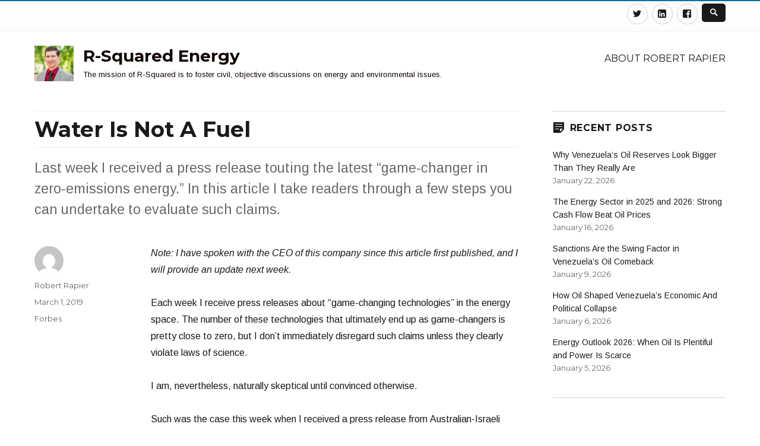

--- FILE ---
content_type: text/html; charset=UTF-8
request_url: https://www.rrapier.com/2019/03/water-is-not-a-fuel/
body_size: 19111
content:
<!DOCTYPE html>
<html lang="en-US" class="no-js">
<head>
	<meta charset="UTF-8">
	<meta name="viewport" content="width=device-width, initial-scale=1">
	<link rel="profile" href="http://gmpg.org/xfn/11">
		<script>(function(html){html.className = html.className.replace(/\bno-js\b/,'js')})(document.documentElement);</script>
<title>Water Is Not A Fuel &#8211; R-Squared Energy</title>
<meta name='robots' content='max-image-preview:large' />
<link rel='dns-prefetch' href='//www.rrapier.com' />
<link rel='dns-prefetch' href='//fonts.googleapis.com' />
<link href='https://fonts.gstatic.com' crossorigin rel='preconnect' />
<link rel="alternate" type="application/rss+xml" title="R-Squared Energy &raquo; Feed" href="https://www.rrapier.com/feed/" />
<link rel="alternate" type="application/rss+xml" title="R-Squared Energy &raquo; Comments Feed" href="https://www.rrapier.com/comments/feed/" />
<link rel="alternate" type="application/rss+xml" title="R-Squared Energy &raquo; Water Is Not A Fuel Comments Feed" href="https://www.rrapier.com/2019/03/water-is-not-a-fuel/feed/" />
<script type="text/javascript">
/* <![CDATA[ */
window._wpemojiSettings = {"baseUrl":"https:\/\/s.w.org\/images\/core\/emoji\/15.0.3\/72x72\/","ext":".png","svgUrl":"https:\/\/s.w.org\/images\/core\/emoji\/15.0.3\/svg\/","svgExt":".svg","source":{"concatemoji":"https:\/\/www.rrapier.com\/wp-includes\/js\/wp-emoji-release.min.js?ver=6.6.4"}};
/*! This file is auto-generated */
!function(i,n){var o,s,e;function c(e){try{var t={supportTests:e,timestamp:(new Date).valueOf()};sessionStorage.setItem(o,JSON.stringify(t))}catch(e){}}function p(e,t,n){e.clearRect(0,0,e.canvas.width,e.canvas.height),e.fillText(t,0,0);var t=new Uint32Array(e.getImageData(0,0,e.canvas.width,e.canvas.height).data),r=(e.clearRect(0,0,e.canvas.width,e.canvas.height),e.fillText(n,0,0),new Uint32Array(e.getImageData(0,0,e.canvas.width,e.canvas.height).data));return t.every(function(e,t){return e===r[t]})}function u(e,t,n){switch(t){case"flag":return n(e,"\ud83c\udff3\ufe0f\u200d\u26a7\ufe0f","\ud83c\udff3\ufe0f\u200b\u26a7\ufe0f")?!1:!n(e,"\ud83c\uddfa\ud83c\uddf3","\ud83c\uddfa\u200b\ud83c\uddf3")&&!n(e,"\ud83c\udff4\udb40\udc67\udb40\udc62\udb40\udc65\udb40\udc6e\udb40\udc67\udb40\udc7f","\ud83c\udff4\u200b\udb40\udc67\u200b\udb40\udc62\u200b\udb40\udc65\u200b\udb40\udc6e\u200b\udb40\udc67\u200b\udb40\udc7f");case"emoji":return!n(e,"\ud83d\udc26\u200d\u2b1b","\ud83d\udc26\u200b\u2b1b")}return!1}function f(e,t,n){var r="undefined"!=typeof WorkerGlobalScope&&self instanceof WorkerGlobalScope?new OffscreenCanvas(300,150):i.createElement("canvas"),a=r.getContext("2d",{willReadFrequently:!0}),o=(a.textBaseline="top",a.font="600 32px Arial",{});return e.forEach(function(e){o[e]=t(a,e,n)}),o}function t(e){var t=i.createElement("script");t.src=e,t.defer=!0,i.head.appendChild(t)}"undefined"!=typeof Promise&&(o="wpEmojiSettingsSupports",s=["flag","emoji"],n.supports={everything:!0,everythingExceptFlag:!0},e=new Promise(function(e){i.addEventListener("DOMContentLoaded",e,{once:!0})}),new Promise(function(t){var n=function(){try{var e=JSON.parse(sessionStorage.getItem(o));if("object"==typeof e&&"number"==typeof e.timestamp&&(new Date).valueOf()<e.timestamp+604800&&"object"==typeof e.supportTests)return e.supportTests}catch(e){}return null}();if(!n){if("undefined"!=typeof Worker&&"undefined"!=typeof OffscreenCanvas&&"undefined"!=typeof URL&&URL.createObjectURL&&"undefined"!=typeof Blob)try{var e="postMessage("+f.toString()+"("+[JSON.stringify(s),u.toString(),p.toString()].join(",")+"));",r=new Blob([e],{type:"text/javascript"}),a=new Worker(URL.createObjectURL(r),{name:"wpTestEmojiSupports"});return void(a.onmessage=function(e){c(n=e.data),a.terminate(),t(n)})}catch(e){}c(n=f(s,u,p))}t(n)}).then(function(e){for(var t in e)n.supports[t]=e[t],n.supports.everything=n.supports.everything&&n.supports[t],"flag"!==t&&(n.supports.everythingExceptFlag=n.supports.everythingExceptFlag&&n.supports[t]);n.supports.everythingExceptFlag=n.supports.everythingExceptFlag&&!n.supports.flag,n.DOMReady=!1,n.readyCallback=function(){n.DOMReady=!0}}).then(function(){return e}).then(function(){var e;n.supports.everything||(n.readyCallback(),(e=n.source||{}).concatemoji?t(e.concatemoji):e.wpemoji&&e.twemoji&&(t(e.twemoji),t(e.wpemoji)))}))}((window,document),window._wpemojiSettings);
/* ]]> */
</script>
<!-- www.rrapier.com is managing ads with Advanced Ads 2.0.16 – https://wpadvancedads.com/ --><script id="rrapi-ready">
			window.advanced_ads_ready=function(e,a){a=a||"complete";var d=function(e){return"interactive"===a?"loading"!==e:"complete"===e};d(document.readyState)?e():document.addEventListener("readystatechange",(function(a){d(a.target.readyState)&&e()}),{once:"interactive"===a})},window.advanced_ads_ready_queue=window.advanced_ads_ready_queue||[];		</script>
		<style id='wp-emoji-styles-inline-css' type='text/css'>

	img.wp-smiley, img.emoji {
		display: inline !important;
		border: none !important;
		box-shadow: none !important;
		height: 1em !important;
		width: 1em !important;
		margin: 0 0.07em !important;
		vertical-align: -0.1em !important;
		background: none !important;
		padding: 0 !important;
	}
</style>
<link rel='stylesheet' id='wp-block-library-css' href='https://www.rrapier.com/wp-includes/css/dist/block-library/style.min.css?ver=6.6.4' type='text/css' media='all' />
<style id='wp-block-library-theme-inline-css' type='text/css'>
.wp-block-audio :where(figcaption){color:#555;font-size:13px;text-align:center}.is-dark-theme .wp-block-audio :where(figcaption){color:#ffffffa6}.wp-block-audio{margin:0 0 1em}.wp-block-code{border:1px solid #ccc;border-radius:4px;font-family:Menlo,Consolas,monaco,monospace;padding:.8em 1em}.wp-block-embed :where(figcaption){color:#555;font-size:13px;text-align:center}.is-dark-theme .wp-block-embed :where(figcaption){color:#ffffffa6}.wp-block-embed{margin:0 0 1em}.blocks-gallery-caption{color:#555;font-size:13px;text-align:center}.is-dark-theme .blocks-gallery-caption{color:#ffffffa6}:root :where(.wp-block-image figcaption){color:#555;font-size:13px;text-align:center}.is-dark-theme :root :where(.wp-block-image figcaption){color:#ffffffa6}.wp-block-image{margin:0 0 1em}.wp-block-pullquote{border-bottom:4px solid;border-top:4px solid;color:currentColor;margin-bottom:1.75em}.wp-block-pullquote cite,.wp-block-pullquote footer,.wp-block-pullquote__citation{color:currentColor;font-size:.8125em;font-style:normal;text-transform:uppercase}.wp-block-quote{border-left:.25em solid;margin:0 0 1.75em;padding-left:1em}.wp-block-quote cite,.wp-block-quote footer{color:currentColor;font-size:.8125em;font-style:normal;position:relative}.wp-block-quote.has-text-align-right{border-left:none;border-right:.25em solid;padding-left:0;padding-right:1em}.wp-block-quote.has-text-align-center{border:none;padding-left:0}.wp-block-quote.is-large,.wp-block-quote.is-style-large,.wp-block-quote.is-style-plain{border:none}.wp-block-search .wp-block-search__label{font-weight:700}.wp-block-search__button{border:1px solid #ccc;padding:.375em .625em}:where(.wp-block-group.has-background){padding:1.25em 2.375em}.wp-block-separator.has-css-opacity{opacity:.4}.wp-block-separator{border:none;border-bottom:2px solid;margin-left:auto;margin-right:auto}.wp-block-separator.has-alpha-channel-opacity{opacity:1}.wp-block-separator:not(.is-style-wide):not(.is-style-dots){width:100px}.wp-block-separator.has-background:not(.is-style-dots){border-bottom:none;height:1px}.wp-block-separator.has-background:not(.is-style-wide):not(.is-style-dots){height:2px}.wp-block-table{margin:0 0 1em}.wp-block-table td,.wp-block-table th{word-break:normal}.wp-block-table :where(figcaption){color:#555;font-size:13px;text-align:center}.is-dark-theme .wp-block-table :where(figcaption){color:#ffffffa6}.wp-block-video :where(figcaption){color:#555;font-size:13px;text-align:center}.is-dark-theme .wp-block-video :where(figcaption){color:#ffffffa6}.wp-block-video{margin:0 0 1em}:root :where(.wp-block-template-part.has-background){margin-bottom:0;margin-top:0;padding:1.25em 2.375em}
</style>
<link rel='stylesheet' id='quads-style-css-css' href='https://www.rrapier.com/wp-content/plugins/quick-adsense-reloaded/includes/gutenberg/dist/blocks.style.build.css?ver=2.0.98.1' type='text/css' media='all' />
<style id='classic-theme-styles-inline-css' type='text/css'>
/*! This file is auto-generated */
.wp-block-button__link{color:#fff;background-color:#32373c;border-radius:9999px;box-shadow:none;text-decoration:none;padding:calc(.667em + 2px) calc(1.333em + 2px);font-size:1.125em}.wp-block-file__button{background:#32373c;color:#fff;text-decoration:none}
</style>
<style id='global-styles-inline-css' type='text/css'>
:root{--wp--preset--aspect-ratio--square: 1;--wp--preset--aspect-ratio--4-3: 4/3;--wp--preset--aspect-ratio--3-4: 3/4;--wp--preset--aspect-ratio--3-2: 3/2;--wp--preset--aspect-ratio--2-3: 2/3;--wp--preset--aspect-ratio--16-9: 16/9;--wp--preset--aspect-ratio--9-16: 9/16;--wp--preset--color--black: #000000;--wp--preset--color--cyan-bluish-gray: #abb8c3;--wp--preset--color--white: #fff;--wp--preset--color--pale-pink: #f78da7;--wp--preset--color--vivid-red: #cf2e2e;--wp--preset--color--luminous-vivid-orange: #ff6900;--wp--preset--color--luminous-vivid-amber: #fcb900;--wp--preset--color--light-green-cyan: #7bdcb5;--wp--preset--color--vivid-green-cyan: #00d084;--wp--preset--color--pale-cyan-blue: #8ed1fc;--wp--preset--color--vivid-cyan-blue: #0693e3;--wp--preset--color--vivid-purple: #9b51e0;--wp--preset--color--theme-color: #0073AA;--wp--preset--color--dark-gray: #333;--wp--preset--color--medium-gray: #999;--wp--preset--color--light-gray: #f2f2f2;--wp--preset--gradient--vivid-cyan-blue-to-vivid-purple: linear-gradient(135deg,rgba(6,147,227,1) 0%,rgb(155,81,224) 100%);--wp--preset--gradient--light-green-cyan-to-vivid-green-cyan: linear-gradient(135deg,rgb(122,220,180) 0%,rgb(0,208,130) 100%);--wp--preset--gradient--luminous-vivid-amber-to-luminous-vivid-orange: linear-gradient(135deg,rgba(252,185,0,1) 0%,rgba(255,105,0,1) 100%);--wp--preset--gradient--luminous-vivid-orange-to-vivid-red: linear-gradient(135deg,rgba(255,105,0,1) 0%,rgb(207,46,46) 100%);--wp--preset--gradient--very-light-gray-to-cyan-bluish-gray: linear-gradient(135deg,rgb(238,238,238) 0%,rgb(169,184,195) 100%);--wp--preset--gradient--cool-to-warm-spectrum: linear-gradient(135deg,rgb(74,234,220) 0%,rgb(151,120,209) 20%,rgb(207,42,186) 40%,rgb(238,44,130) 60%,rgb(251,105,98) 80%,rgb(254,248,76) 100%);--wp--preset--gradient--blush-light-purple: linear-gradient(135deg,rgb(255,206,236) 0%,rgb(152,150,240) 100%);--wp--preset--gradient--blush-bordeaux: linear-gradient(135deg,rgb(254,205,165) 0%,rgb(254,45,45) 50%,rgb(107,0,62) 100%);--wp--preset--gradient--luminous-dusk: linear-gradient(135deg,rgb(255,203,112) 0%,rgb(199,81,192) 50%,rgb(65,88,208) 100%);--wp--preset--gradient--pale-ocean: linear-gradient(135deg,rgb(255,245,203) 0%,rgb(182,227,212) 50%,rgb(51,167,181) 100%);--wp--preset--gradient--electric-grass: linear-gradient(135deg,rgb(202,248,128) 0%,rgb(113,206,126) 100%);--wp--preset--gradient--midnight: linear-gradient(135deg,rgb(2,3,129) 0%,rgb(40,116,252) 100%);--wp--preset--font-size--small: 12px;--wp--preset--font-size--medium: 20px;--wp--preset--font-size--large: 20px;--wp--preset--font-size--x-large: 42px;--wp--preset--font-size--normal: 16px;--wp--preset--font-size--huge: 24px;--wp--preset--spacing--20: 0.44rem;--wp--preset--spacing--30: 0.67rem;--wp--preset--spacing--40: 1rem;--wp--preset--spacing--50: 1.5rem;--wp--preset--spacing--60: 2.25rem;--wp--preset--spacing--70: 3.38rem;--wp--preset--spacing--80: 5.06rem;--wp--preset--shadow--natural: 6px 6px 9px rgba(0, 0, 0, 0.2);--wp--preset--shadow--deep: 12px 12px 50px rgba(0, 0, 0, 0.4);--wp--preset--shadow--sharp: 6px 6px 0px rgba(0, 0, 0, 0.2);--wp--preset--shadow--outlined: 6px 6px 0px -3px rgba(255, 255, 255, 1), 6px 6px rgba(0, 0, 0, 1);--wp--preset--shadow--crisp: 6px 6px 0px rgba(0, 0, 0, 1);}:where(.is-layout-flex){gap: 0.5em;}:where(.is-layout-grid){gap: 0.5em;}body .is-layout-flex{display: flex;}.is-layout-flex{flex-wrap: wrap;align-items: center;}.is-layout-flex > :is(*, div){margin: 0;}body .is-layout-grid{display: grid;}.is-layout-grid > :is(*, div){margin: 0;}:where(.wp-block-columns.is-layout-flex){gap: 2em;}:where(.wp-block-columns.is-layout-grid){gap: 2em;}:where(.wp-block-post-template.is-layout-flex){gap: 1.25em;}:where(.wp-block-post-template.is-layout-grid){gap: 1.25em;}.has-black-color{color: var(--wp--preset--color--black) !important;}.has-cyan-bluish-gray-color{color: var(--wp--preset--color--cyan-bluish-gray) !important;}.has-white-color{color: var(--wp--preset--color--white) !important;}.has-pale-pink-color{color: var(--wp--preset--color--pale-pink) !important;}.has-vivid-red-color{color: var(--wp--preset--color--vivid-red) !important;}.has-luminous-vivid-orange-color{color: var(--wp--preset--color--luminous-vivid-orange) !important;}.has-luminous-vivid-amber-color{color: var(--wp--preset--color--luminous-vivid-amber) !important;}.has-light-green-cyan-color{color: var(--wp--preset--color--light-green-cyan) !important;}.has-vivid-green-cyan-color{color: var(--wp--preset--color--vivid-green-cyan) !important;}.has-pale-cyan-blue-color{color: var(--wp--preset--color--pale-cyan-blue) !important;}.has-vivid-cyan-blue-color{color: var(--wp--preset--color--vivid-cyan-blue) !important;}.has-vivid-purple-color{color: var(--wp--preset--color--vivid-purple) !important;}.has-black-background-color{background-color: var(--wp--preset--color--black) !important;}.has-cyan-bluish-gray-background-color{background-color: var(--wp--preset--color--cyan-bluish-gray) !important;}.has-white-background-color{background-color: var(--wp--preset--color--white) !important;}.has-pale-pink-background-color{background-color: var(--wp--preset--color--pale-pink) !important;}.has-vivid-red-background-color{background-color: var(--wp--preset--color--vivid-red) !important;}.has-luminous-vivid-orange-background-color{background-color: var(--wp--preset--color--luminous-vivid-orange) !important;}.has-luminous-vivid-amber-background-color{background-color: var(--wp--preset--color--luminous-vivid-amber) !important;}.has-light-green-cyan-background-color{background-color: var(--wp--preset--color--light-green-cyan) !important;}.has-vivid-green-cyan-background-color{background-color: var(--wp--preset--color--vivid-green-cyan) !important;}.has-pale-cyan-blue-background-color{background-color: var(--wp--preset--color--pale-cyan-blue) !important;}.has-vivid-cyan-blue-background-color{background-color: var(--wp--preset--color--vivid-cyan-blue) !important;}.has-vivid-purple-background-color{background-color: var(--wp--preset--color--vivid-purple) !important;}.has-black-border-color{border-color: var(--wp--preset--color--black) !important;}.has-cyan-bluish-gray-border-color{border-color: var(--wp--preset--color--cyan-bluish-gray) !important;}.has-white-border-color{border-color: var(--wp--preset--color--white) !important;}.has-pale-pink-border-color{border-color: var(--wp--preset--color--pale-pink) !important;}.has-vivid-red-border-color{border-color: var(--wp--preset--color--vivid-red) !important;}.has-luminous-vivid-orange-border-color{border-color: var(--wp--preset--color--luminous-vivid-orange) !important;}.has-luminous-vivid-amber-border-color{border-color: var(--wp--preset--color--luminous-vivid-amber) !important;}.has-light-green-cyan-border-color{border-color: var(--wp--preset--color--light-green-cyan) !important;}.has-vivid-green-cyan-border-color{border-color: var(--wp--preset--color--vivid-green-cyan) !important;}.has-pale-cyan-blue-border-color{border-color: var(--wp--preset--color--pale-cyan-blue) !important;}.has-vivid-cyan-blue-border-color{border-color: var(--wp--preset--color--vivid-cyan-blue) !important;}.has-vivid-purple-border-color{border-color: var(--wp--preset--color--vivid-purple) !important;}.has-vivid-cyan-blue-to-vivid-purple-gradient-background{background: var(--wp--preset--gradient--vivid-cyan-blue-to-vivid-purple) !important;}.has-light-green-cyan-to-vivid-green-cyan-gradient-background{background: var(--wp--preset--gradient--light-green-cyan-to-vivid-green-cyan) !important;}.has-luminous-vivid-amber-to-luminous-vivid-orange-gradient-background{background: var(--wp--preset--gradient--luminous-vivid-amber-to-luminous-vivid-orange) !important;}.has-luminous-vivid-orange-to-vivid-red-gradient-background{background: var(--wp--preset--gradient--luminous-vivid-orange-to-vivid-red) !important;}.has-very-light-gray-to-cyan-bluish-gray-gradient-background{background: var(--wp--preset--gradient--very-light-gray-to-cyan-bluish-gray) !important;}.has-cool-to-warm-spectrum-gradient-background{background: var(--wp--preset--gradient--cool-to-warm-spectrum) !important;}.has-blush-light-purple-gradient-background{background: var(--wp--preset--gradient--blush-light-purple) !important;}.has-blush-bordeaux-gradient-background{background: var(--wp--preset--gradient--blush-bordeaux) !important;}.has-luminous-dusk-gradient-background{background: var(--wp--preset--gradient--luminous-dusk) !important;}.has-pale-ocean-gradient-background{background: var(--wp--preset--gradient--pale-ocean) !important;}.has-electric-grass-gradient-background{background: var(--wp--preset--gradient--electric-grass) !important;}.has-midnight-gradient-background{background: var(--wp--preset--gradient--midnight) !important;}.has-small-font-size{font-size: var(--wp--preset--font-size--small) !important;}.has-medium-font-size{font-size: var(--wp--preset--font-size--medium) !important;}.has-large-font-size{font-size: var(--wp--preset--font-size--large) !important;}.has-x-large-font-size{font-size: var(--wp--preset--font-size--x-large) !important;}
:where(.wp-block-post-template.is-layout-flex){gap: 1.25em;}:where(.wp-block-post-template.is-layout-grid){gap: 1.25em;}
:where(.wp-block-columns.is-layout-flex){gap: 2em;}:where(.wp-block-columns.is-layout-grid){gap: 2em;}
:root :where(.wp-block-pullquote){font-size: 1.5em;line-height: 1.6;}
</style>
<link rel='stylesheet' id='nucleus-fonts-css' href='https://fonts.googleapis.com/css?family=Arimo%3A400%2C700%2C900%2C400italic%2C700italic%2C900italic%7CMerriweather%3A400%2C700%2C900%2C400italic%2C700italic%2C900italic%7CMontserrat%3A400%2C700%7CInconsolata%3A400&#038;subset=latin%2Clatin-ext' type='text/css' media='all' />
<link rel='stylesheet' id='genericons-css' href='https://www.rrapier.com/wp-content/themes/nucleus/genericons/genericons.css?ver=3.4.1' type='text/css' media='all' />
<link rel='stylesheet' id='dashicons-css' href='https://www.rrapier.com/wp-includes/css/dashicons.min.css?ver=6.6.4' type='text/css' media='all' />
<link rel='stylesheet' id='nucleus-style-css' href='https://www.rrapier.com/wp-content/themes/nucleus/style.css?ver=1.5.0' type='text/css' media='all' />
<style id='nucleus-style-inline-css' type='text/css'>
a, a:hover, a:active{color:#0073AA}
	a:focus{color:#0073AA !important;}
	a.share-icon:hover:before{color:#0073AA; border-color:#0073AA;}
	a.icono-social:hover:before{color:#0073AA; border-color:#0073AA;}
	.required{color:#0073AA;}
	.top-bar-icono-buscar:hover{background-color:#0073AA}
	.site-branding .site-title a:hover{color:#0073AA}
	a.leer-mas:hover {color:#0073AA !important;}
	.comment-metadata a:hover{color:#0073AA;}
	.wrapper-related-posts ul a.related-posts-link:hover {color:#0073AA;}
	.tagcloud a:hover{border-color:#0073AA; color:#0073AA;}
	.widget_calendar tbody a{background-color:#0073AA;}
	::selection {background-color:#0073AA; color:#ffffff;}
	::-moz-selection {background-color:#0073AA; color:#ffffff;}
	.entry-footer a:hover{color: #0073AA;}
	.pagination .prev:hover, .pagination .next:hover {background-color:#0073AA}
	.post-navigation a:hover .post-title, .post-navigation a:focus .post-title {color: #0073AA !important;}
	.search-submit, .search-submit:hover {background-color:#0073AA;}
	.sub-title a:hover {color:#0073AA;}
	input[type='submit'], input[type='reset'] {background-color:#0073AA !important;}
	.bypostauthor cite span {background-color:#0073AA;}
	h1.site-title a:hover, p.site-title a:hover {color: #0073AA;}
	.entry-header .entry-title a:hover {color:#0073AA ;}
	.archive-header {border-left-color:#0073AA;}
	#site-navigation .current-menu-item > a{color:#0073AA;}
	.main-navigation a:hover, .main-navigation a:focus, .main-navigation li:hover > a, .main-navigation li.focus > a {color:#0073AA !important;}
	.dropdown-toggle:hover, .dropdown-toggle:focus {color:#0073AA;}
	.menu-toggle:hover, .menu-toggle:focus {border-color:#0073AA; color:#0073AA;}
	.widget-area .widget a:hover {
		color: #0073AA !important;
	}
	footer[role='contentinfo'] a:hover, .social-navigation a:hover:before {
		color: #0073AA;
	}
	.author-info a {color: #0073AA;}
	.entry-meta a:hover {
	color: #0073AA;
	}
	.format-status .entry-header header a:hover {
		color: #0073AA;
	}
	.comments-area article header a:hover {
		color: #0073AA;
	}
	a.comment-reply-link:hover,
	a.comment-edit-link:hover {
		color: #0073AA;
	}
	.template-front-page .widget-area .widget li a:hover {
		color: #0073AA;
	}
	.currenttext, .paginacion a:hover {background-color:#0073AA;}
	.aside{border-left-color:#0073AA !important;}
	blockquote{border-left-color:#0073AA;}
	.logo-header-wrapper{background-color:#0073AA;}
	h3.cabeceras-fp {border-bottom-color:#0073AA;}
	.encabezados-front-page {background-color:#0073AA;}
	.icono-caja-destacados {color: #0073AA;}
	.enlace-caja-destacados:hover {background-color: #0073AA;}
	body, button, input, select, textarea {font-family:Arimo, Arial, Verdana;}
	/* Gutenberg */
	.has-theme-color-color,
	a.has-theme-color-color:hover {
		color: #0073AA;
	}
	.has-theme-color-background-color {
		background-color: #0073AA;
	}
	.site{border-top:2px solid #0073AA;} .site-branding img {max-height:60px; width:auto;}       
</style>
<link rel='stylesheet' id='nucleus-block-style-css' href='https://www.rrapier.com/wp-content/themes/nucleus/css/blocks.css?ver=1.5.0' type='text/css' media='all' />
<!--[if lt IE 10]>
<link rel='stylesheet' id='nucleus-ie-css' href='https://www.rrapier.com/wp-content/themes/nucleus/css/ie.css?ver=20150930' type='text/css' media='all' />
<![endif]-->
<!--[if lt IE 9]>
<link rel='stylesheet' id='nucleus-ie8-css' href='https://www.rrapier.com/wp-content/themes/nucleus/css/ie8.css?ver=20151230' type='text/css' media='all' />
<![endif]-->
<!--[if lt IE 8]>
<link rel='stylesheet' id='nucleus-ie7-css' href='https://www.rrapier.com/wp-content/themes/nucleus/css/ie7.css?ver=20150930' type='text/css' media='all' />
<![endif]-->
<!--[if lt IE 9]>
<script type="text/javascript" src="https://www.rrapier.com/wp-content/themes/nucleus/js/html5.js?ver=3.7.3" id="nucleus-html5-js"></script>
<![endif]-->
<script type="text/javascript" src="https://www.rrapier.com/wp-includes/js/jquery/jquery.min.js?ver=3.7.1" id="jquery-core-js"></script>
<script type="text/javascript" src="https://www.rrapier.com/wp-includes/js/jquery/jquery-migrate.min.js?ver=3.4.1" id="jquery-migrate-js"></script>
<link rel="https://api.w.org/" href="https://www.rrapier.com/wp-json/" /><link rel="alternate" title="JSON" type="application/json" href="https://www.rrapier.com/wp-json/wp/v2/posts/6206" /><link rel="EditURI" type="application/rsd+xml" title="RSD" href="https://www.rrapier.com/xmlrpc.php?rsd" />
<meta name="generator" content="WordPress 6.6.4" />
<link rel="canonical" href="https://www.rrapier.com/2019/03/water-is-not-a-fuel/" />
<link rel='shortlink' href='https://www.rrapier.com/?p=6206' />
<link rel="alternate" title="oEmbed (JSON)" type="application/json+oembed" href="https://www.rrapier.com/wp-json/oembed/1.0/embed?url=https%3A%2F%2Fwww.rrapier.com%2F2019%2F03%2Fwater-is-not-a-fuel%2F" />
<link rel="alternate" title="oEmbed (XML)" type="text/xml+oembed" href="https://www.rrapier.com/wp-json/oembed/1.0/embed?url=https%3A%2F%2Fwww.rrapier.com%2F2019%2F03%2Fwater-is-not-a-fuel%2F&#038;format=xml" />
		<script type="text/javascript">
			var _statcounter = _statcounter || [];
			_statcounter.push({"tags": {"author": "Robert Rapier"}});
		</script>
		<script src="//pagead2.googlesyndication.com/pagead/js/adsbygoogle.js"></script><script>document.cookie = 'quads_browser_width='+screen.width;</script><style type="text/css">.recentcomments a{display:inline !important;padding:0 !important;margin:0 !important;}</style>	<style type="text/css" id="nucleus-header-css">
			.site-title, .site-title a, .site-description {
			color: #110702!important;
		}
		</style>
	<script  async src="https://pagead2.googlesyndication.com/pagead/js/adsbygoogle.js?client=ca-pub-3005274409447137" crossorigin="anonymous"></script><link rel="icon" href="https://www.rrapier.com/wp-content/uploads/2017/05/Small-Headshot-150x150.png" sizes="32x32" />
<link rel="icon" href="https://www.rrapier.com/wp-content/uploads/2017/05/Small-Headshot.png" sizes="192x192" />
<link rel="apple-touch-icon" href="https://www.rrapier.com/wp-content/uploads/2017/05/Small-Headshot.png" />
<meta name="msapplication-TileImage" content="https://www.rrapier.com/wp-content/uploads/2017/05/Small-Headshot.png" />
</head>

<body class="post-template-default single single-post postid-6206 single-format-standard wp-custom-logo wp-embed-responsive aa-prefix-rrapi-">

<div id="page" class="site">

	<div class="wrapper-top-bar">
	<div class="inner-top-bar">
		<div class="top-bar">

			<div class="top-bar-name-and-description-site">
				
					<span class="top-bar-site-description"></span>

							</div><!-- .top-bar-name-and-description-site -->

			<div class="top-bar-iconos-sociales-buscar">
				<div class="top-bar-iconos-sociales">
										<nav class="social-navigation" role="navigation" aria-label="Social Links Menu">
					<div class="menu-social-media-links-container"><ul id="menu-social-media-links" class="social-links-menu"><li id="menu-item-5741" class="menu-item menu-item-type-custom menu-item-object-custom menu-item-5741"><a href="https://twitter.com/RRapier"><span class="screen-reader-text">Twitter</span></a></li>
<li id="menu-item-5740" class="menu-item menu-item-type-custom menu-item-object-custom menu-item-5740"><a href="http://https://www.linkedin.com/in/robert-rapier-10a7ab5"><span class="screen-reader-text">Linkedin</span></a></li>
<li id="menu-item-5739" class="menu-item menu-item-type-custom menu-item-object-custom menu-item-5739"><a href="http://https://www.facebook.com/robert.rapier.1/"><span class="screen-reader-text">Facebook</span></a></li>
</ul></div>					</nav><!-- .social-navigation -->
				
				<span class="top-bar-icono-buscar">
					<span class="gener-icon search"></span>
				</span>
				</div>

			</div><!-- .top-bar-iconos-sociales-buscar -->

		</div><!-- .top-bar -->
	</div><!--. inner-top-bar -->
</div><!-- .wrapper-top-bar -->

	<div class="site-inner">

		<a class="skip-link screen-reader-text" href="#content">Skip to content</a>

		<header id="masthead" class="site-header" role="banner">

			
			<div class="site-header-main site-header-main-bottom">
				<div class="site-branding">

					<div class="wrapper-custom-logo">
						<a href="https://www.rrapier.com/" class="custom-logo-link" rel="home"><img width="953" height="863" src="https://www.rrapier.com/wp-content/uploads/2017/09/cropped-Robert-Rapier_avatar_1450134189-1.jpg" class="custom-logo" alt="R-Squared Energy" decoding="async" fetchpriority="high" srcset="https://www.rrapier.com/wp-content/uploads/2017/09/cropped-Robert-Rapier_avatar_1450134189-1.jpg 953w, https://www.rrapier.com/wp-content/uploads/2017/09/cropped-Robert-Rapier_avatar_1450134189-1-300x272.jpg 300w, https://www.rrapier.com/wp-content/uploads/2017/09/cropped-Robert-Rapier_avatar_1450134189-1-768x695.jpg 768w" sizes="(max-width: 709px) 85vw, (max-width: 909px) 67vw, (max-width: 1362px) 62vw, 840px" /></a>					</div>

					<div class="wrapper-titulo-descripcion">
													<p class="site-title"><a href="https://www.rrapier.com/" rel="home">R-Squared Energy</a></p>
													<p class="site-description">The mission of R-Squared is to foster civil, objective discussions on energy and environmental issues.</p>
											</div><!-- .wrapper-titulo-descripcion -->

				</div><!-- .site-branding -->

									<button id="menu-toggle" class="menu-toggle">Menu</button>

					<div id="site-header-menu" class="site-header-menu">
													<nav id="site-navigation" class="main-navigation" role="navigation" aria-label="Primary Menu">
								<div class="menu-header-links-container"><ul id="menu-header-links" class="primary-menu"><li id="menu-item-5765" class="menu-item menu-item-type-post_type menu-item-object-page menu-item-5765"><a href="https://www.rrapier.com/about/">About Robert Rapier</a></li>
</ul></div>							</nav><!-- .main-navigation -->
											</div><!-- .site-header-menu -->
							</div><!-- .site-header-main -->

					</header><!-- .site-header -->

		<div id="content" class="site-content">

<div id="primary" class="content-area">
	<main id="main" class="site-main" role="main">
		
<article id="post-6206" class="post-6206 post type-post status-publish format-standard hentry category-forbes">
	
	<header class="entry-header">
		<h1 class="entry-title">Water Is Not A Fuel</h1>	</header><!-- .entry-header -->
	
			
				<div class="entry-summary">
				<p>Last week I received a press release touting the latest &#8220;game-changer in zero-emissions energy.&#8221; In this article I take readers through a few steps you can undertake to evaluate such claims. </p>
			</div><!-- .entry-summary -->
		
	
	<div class="entry-content">
		
		<p><em>Note: I have spoken with the CEO of this company since this article first published, and I will provide an update next week.</em></p>
<p>Each week I receive press releases about &#8220;game-changing technologies&#8221; in the energy space. The number of these technologies that ultimately end up as game-changers is pretty close to zero, but I don&#8217;t immediately disregard such claims unless they clearly violate laws of science.</p>
<p>I am, nevertheless, naturally skeptical until convinced otherwise.</p>
<p>Such was the case this week when I received a press release from Australian-Israeli startup <a href="http://www.Electriq.com">Electriq~Global</a>. The press release read in part:</p>
<blockquote><p>Australian-Israeli company Electriq~Global and Dutch company <a href="http://www.eleqtec.com">Eleqtec</a> have entered into an agreement to launch Electriq~Global’s water-based fuel technology in the Netherlands. Together they plan to launch Electriq~Fuel’s recycling plants, and introduce eMobility applications for trucks, barges and mobile generators.</p>
<p>Comprised of 60% water, Electriq~Fuel is a game-changer in zero-emissions energy. The innovative fuel is a cost-efficient alternative to batteries and compressed hydrogen. When compared to green energy storage solutions like lithium-ion batteries or compressed hydrogen, Electriq~Global achieves a greater range at a lower cost. The energy density potential of the technology is up to 15 times that of electric batteries currently in use in electric vehicles.&#8221;</p></blockquote>
<p>When a claim implies that water is being used as a fuel, it always increases my skepticism. But, I replied to this particular press release and told them I would need additional information before acting on the press release:</p>
<!-- WP QUADS Content Ad Plugin v. 2.0.98.1 -->
<div class="quads-location quads-ad1" id="quads-ad1" style="float:none;margin:0px 0 0px 0;text-align:center;">

 <!-- WP QUADS - Quick AdSense Reloaded v.2.0.98.1 Content AdSense async --> 


<script >
var quads_screen_width = document.body.clientWidth;
if ( quads_screen_width >= 1140 ) {document.write('<ins class="adsbygoogle" style="display:inline-block;width:300px;height:250px;" data-ad-client="pub-3005274409447137" data-ad-slot="6792052030" ></ins>');
            (adsbygoogle = window.adsbygoogle || []).push({});
            }if ( quads_screen_width >= 1024  && quads_screen_width < 1140 ) {document.write('<ins class="adsbygoogle" style="display:inline-block;width:300px;height:250px;" data-ad-client="pub-3005274409447137" data-ad-slot="6792052030" ></ins>');
            (adsbygoogle = window.adsbygoogle || []).push({});
            }if ( quads_screen_width >= 768  && quads_screen_width < 1024 ) {document.write('<ins class="adsbygoogle" style="display:inline-block;width:300px;height:250px;" data-ad-client="pub-3005274409447137" data-ad-slot="6792052030" ></ins>');
            (adsbygoogle = window.adsbygoogle || []).push({});
            }if ( quads_screen_width < 768 ) {document.write('<ins class="adsbygoogle" style="display:inline-block;width:300px;height:250px;" data-ad-client="pub-3005274409447137" data-ad-slot="6792052030" ></ins>');
            (adsbygoogle = window.adsbygoogle || []).push({});
            }
</script>

 <!-- end WP QUADS --> 


</div>

<blockquote><p>I would need to know some details they probably aren&#8217;t willing to give up. For example, water itself can&#8217;t be a fuel. It&#8217;s a combustion product. The only way to turn it into a fuel is to add energy somewhere. I could boil the water and turn it into steam. I could electrolyze the water to make hydrogen. I could add something (like sodium metal) that would react with the water to produce hydrogen. But each of these steps involves energy addition into the system.&#8221;</p></blockquote>
<p>That&#8217;s the catch with any of these systems that seemingly rely on water as a fuel. Water can&#8217;t be a fuel, just like carbon dioxide can&#8217;t be a fuel. These are combustion products. They can both be converted into fuels, or into energy carriers, but that requires additional energy inputs. (In the case of hydropower, nature has added those energy inputs). And the laws of thermodynamics require that the energy inputs to create a fuel will always be greater than the energy you get back when using that fuel.</p>
<p>For example, I can create hydrogen from water by passing electricity through it. I can then burn that hydrogen for energy, but it will always be less than the amount of energy I consumed in producing the hydrogen.</p>
<p>It might, for instance, require four British thermal units (BTUs) of electricity to create three BTUs of hydrogen from water. There are cases where that&#8217;s economically justified, but you want to be sure that the four initial BTUs that were used couldn&#8217;t be used to power the final application. It is generally more efficient to use four BTUs of electricity to power a vehicle than to convert that into three BTUs of hydrogen to power the vehicle.</p>
<p>I did receive a response, but it was just a press kit that went into a few more details. The press kit did acknowledge that the water &#8220;reacts&#8221; with a catalyst to produce hydrogen. As a nitpick, a catalyst increases the rate of a chemical reaction without itself being consumed in the reaction. If the substance is actually reacting with water it isn&#8217;t a catalyst, it is a reactant.
		
		<div class="page-links"><span class="page-links-title">Pages:</span> <span class="post-page-numbers current" aria-current="page"><span><span class="screen-reader-text">Page </span>1</span></span><span class="screen-reader-text">, </span><a href="https://www.rrapier.com/2019/03/water-is-not-a-fuel/2/" class="post-page-numbers"><span><span class="screen-reader-text">Page </span>2</span></a></div>		
	</div><!-- .entry-content -->
	
	<footer class="entry-footer">
		
		<span class="byline"><span class="author vcard"><img alt='' src='https://secure.gravatar.com/avatar/a921d2e4ee47664d78bc28af0c00f338?s=49&#038;d=mm&#038;r=g' srcset='https://secure.gravatar.com/avatar/a921d2e4ee47664d78bc28af0c00f338?s=98&#038;d=mm&#038;r=g 2x' class='avatar avatar-49 photo' height='49' width='49' decoding='async'/><span class="screen-reader-text">Author </span> <a class="url fn n" href="https://www.rrapier.com/author/f-2-dx8-4934952-_-3sn/">Robert Rapier</a></span></span><span class="posted-on"><span class="screen-reader-text">Posted on </span><a href="https://www.rrapier.com/2019/03/water-is-not-a-fuel/" rel="bookmark"><time class="entry-date published" datetime="2019-03-01T08:00:45-07:00">March 1, 2019</time><time class="updated" datetime="2019-02-28T23:03:19-07:00">February 28, 2019</time></a></span><span class="cat-links"><span class="screen-reader-text">Categories </span><a href="https://www.rrapier.com/category/forbes/" rel="category tag">Forbes</a></span>		
				
	</footer><!-- .entry-footer -->
	
</article><!-- #post-## -->

<div id="comments" class="comments-area">

			<h2 class="comments-title">
			3 thoughts on &ldquo;Water Is Not A Fuel&rdquo;		</h2>

		
		<ol class="comment-list">
					<li id="comment-49148" class="pingback even thread-even depth-1">
			<div class="comment-body">
				Pingback: <a href="http://www.rrapier.com/2019/03/is-onboard-hydrogen-storage-the-future-of-zero-emission-vehicles/" class="url" rel="ugc">Is Onboard Hydrogen Storage The Future Of Zero Emission Vehicles? &#8211; R-Squared Energy</a> 			</div>
		</li><!-- #comment-## -->
		<li id="comment-49149" class="pingback odd alt thread-odd thread-alt depth-1">
			<div class="comment-body">
				Pingback: <a href="https://enjeuxenergies.wordpress.com/2019/03/09/onboard-hydrogen-is-this-the-future-of-zero-emission-vehicles/" class="url" rel="ugc external nofollow">Onboard Hydrogen: Is This The Future Of Zero Emission Vehicles? &#8211; Enjeux énergies et environnement</a> 			</div>
		</li><!-- #comment-## -->
		<li id="comment-49150" class="pingback even thread-even depth-1">
			<div class="comment-body">
				Pingback: <a href="https://fromthetrenchesworldreport.com/onboard-hydrogen-is-this-the-future-of-zero-emission-vehicles/243001" class="url" rel="ugc external nofollow">Onboard Hydrogen: Is This The Future Of Zero Emission Vehicles? | From the Trenches World ReportFrom the Trenches World Report</a> 			</div>
		</li><!-- #comment-## -->
		</ol><!-- .comment-list -->

		
	
			<p class="no-comments">Comments are closed.</p>
	
	
</div><!-- .comments-area -->

	<nav class="navigation post-navigation" aria-label="Posts">
		<h2 class="screen-reader-text">Post navigation</h2>
		<div class="nav-links"><div class="nav-previous"><a href="https://www.rrapier.com/2019/02/ukraines-elections-highlight-deep-divides-over-natural-gas/" rel="prev"><span class="meta-nav" aria-hidden="true">Previous</span> <span class="screen-reader-text">Previous post:</span> <span class="post-title">Ukraine’s Elections Highlight Deep Divides Over Natural Gas</span></a></div><div class="nav-next"><a href="https://www.rrapier.com/2019/03/a-rocket-science-solution-to-lithium-battery-fires/" rel="next"><span class="meta-nav" aria-hidden="true">Next</span> <span class="screen-reader-text">Next post:</span> <span class="post-title">A Rocket Science Solution To Lithium-Ion Battery Fires</span></a></div></div>
	</nav>
	</main><!-- .site-main -->

	
</div><!-- .content-area -->


	<aside id="secondary" class="sidebar widget-area" role="complementary">
		
		<section id="recent-posts-4" class="widget widget_recent_entries">
		<h2 class="widget-title"><span class="widget-title-icon"></span>Recent Posts</h2>
		<ul>
											<li>
					<a href="https://www.rrapier.com/2026/01/why-venezuelas-oil-reserves-look-bigger-than-they-really-are/">Why Venezuela’s Oil Reserves Look Bigger Than They Really Are</a>
											<span class="post-date">January 22, 2026</span>
									</li>
											<li>
					<a href="https://www.rrapier.com/2026/01/the-energy-sector-in-2025-and-2026-strong-cash-flow-beat-oil-prices/">The Energy Sector in 2025 and 2026: Strong Cash Flow Beat Oil Prices</a>
											<span class="post-date">January 16, 2026</span>
									</li>
											<li>
					<a href="https://www.rrapier.com/2026/01/sanctions-are-the-swing-factor-in-venezuelas-oil-comeback/">Sanctions Are the Swing Factor in Venezuela’s Oil Comeback</a>
											<span class="post-date">January 9, 2026</span>
									</li>
											<li>
					<a href="https://www.rrapier.com/2026/01/how-oil-shaped-venezuelas-economic-and-political-collapse/">How Oil Shaped Venezuela’s Economic And Political Collapse</a>
											<span class="post-date">January 6, 2026</span>
									</li>
											<li>
					<a href="https://www.rrapier.com/2026/01/energy-outlook-2026-when-oil-is-plentiful-and-power-is-scarce/">Energy Outlook 2026: When Oil Is Plentiful and Power Is Scarce</a>
											<span class="post-date">January 5, 2026</span>
									</li>
					</ul>

		</section>
<!-- Quick Adsense Reloaded -->
<section id="adswidget1-quick-adsense-reloaded-10" class="widget quads-ad1_widget"><div id="quads-ad1_widget" style="floatnonemargin0pxpadding0px0px0px0px">
 <!-- WP QUADS - Quick AdSense Reloaded v.2.0.98.1 Content AdSense async --> 


<script >
var quads_screen_width = document.body.clientWidth;
if ( quads_screen_width >= 1140 ) {document.write('<ins class="adsbygoogle" style="display:inline-block;width:300px;height:600px;" data-ad-client="pub-3005274409447137" data-ad-slot="5191489497" ></ins>');
            (adsbygoogle = window.adsbygoogle || []).push({});
            }if ( quads_screen_width >= 1024  && quads_screen_width < 1140 ) {document.write('<ins class="adsbygoogle" style="display:inline-block;width:300px;height:600px;" data-ad-client="pub-3005274409447137" data-ad-slot="5191489497" ></ins>');
            (adsbygoogle = window.adsbygoogle || []).push({});
            }if ( quads_screen_width >= 768  && quads_screen_width < 1024 ) {document.write('<ins class="adsbygoogle" style="display:inline-block;width:300px;height:600px;" data-ad-client="pub-3005274409447137" data-ad-slot="5191489497" ></ins>');
            (adsbygoogle = window.adsbygoogle || []).push({});
            }if ( quads_screen_width < 768 ) {document.write('<ins class="adsbygoogle" style="display:inline-block;width:300px;height:600px;" data-ad-client="pub-3005274409447137" data-ad-slot="5191489497" ></ins>');
            (adsbygoogle = window.adsbygoogle || []).push({});
            }
</script>

 <!-- end WP QUADS --> 

</div></section><section id="archives-4" class="widget widget_archive"><h2 class="widget-title"><span class="widget-title-icon"></span>Archives</h2>		<label class="screen-reader-text" for="archives-dropdown-4">Archives</label>
		<select id="archives-dropdown-4" name="archive-dropdown">
			
			<option value="">Select Month</option>
				<option value='https://www.rrapier.com/2026/01/'> January 2026 &nbsp;(5)</option>
	<option value='https://www.rrapier.com/2025/12/'> December 2025 &nbsp;(6)</option>
	<option value='https://www.rrapier.com/2025/11/'> November 2025 &nbsp;(5)</option>
	<option value='https://www.rrapier.com/2025/10/'> October 2025 &nbsp;(5)</option>
	<option value='https://www.rrapier.com/2025/09/'> September 2025 &nbsp;(4)</option>
	<option value='https://www.rrapier.com/2025/08/'> August 2025 &nbsp;(5)</option>
	<option value='https://www.rrapier.com/2025/07/'> July 2025 &nbsp;(5)</option>
	<option value='https://www.rrapier.com/2025/06/'> June 2025 &nbsp;(8)</option>
	<option value='https://www.rrapier.com/2025/05/'> May 2025 &nbsp;(5)</option>
	<option value='https://www.rrapier.com/2025/04/'> April 2025 &nbsp;(5)</option>
	<option value='https://www.rrapier.com/2025/03/'> March 2025 &nbsp;(5)</option>
	<option value='https://www.rrapier.com/2025/02/'> February 2025 &nbsp;(6)</option>
	<option value='https://www.rrapier.com/2025/01/'> January 2025 &nbsp;(4)</option>
	<option value='https://www.rrapier.com/2024/12/'> December 2024 &nbsp;(7)</option>
	<option value='https://www.rrapier.com/2024/11/'> November 2024 &nbsp;(5)</option>
	<option value='https://www.rrapier.com/2024/10/'> October 2024 &nbsp;(3)</option>
	<option value='https://www.rrapier.com/2024/09/'> September 2024 &nbsp;(5)</option>
	<option value='https://www.rrapier.com/2024/08/'> August 2024 &nbsp;(6)</option>
	<option value='https://www.rrapier.com/2024/07/'> July 2024 &nbsp;(4)</option>
	<option value='https://www.rrapier.com/2024/06/'> June 2024 &nbsp;(7)</option>
	<option value='https://www.rrapier.com/2024/05/'> May 2024 &nbsp;(7)</option>
	<option value='https://www.rrapier.com/2024/04/'> April 2024 &nbsp;(4)</option>
	<option value='https://www.rrapier.com/2024/03/'> March 2024 &nbsp;(5)</option>
	<option value='https://www.rrapier.com/2024/02/'> February 2024 &nbsp;(4)</option>
	<option value='https://www.rrapier.com/2024/01/'> January 2024 &nbsp;(5)</option>
	<option value='https://www.rrapier.com/2023/12/'> December 2023 &nbsp;(6)</option>
	<option value='https://www.rrapier.com/2023/11/'> November 2023 &nbsp;(5)</option>
	<option value='https://www.rrapier.com/2023/10/'> October 2023 &nbsp;(7)</option>
	<option value='https://www.rrapier.com/2023/09/'> September 2023 &nbsp;(5)</option>
	<option value='https://www.rrapier.com/2023/08/'> August 2023 &nbsp;(4)</option>
	<option value='https://www.rrapier.com/2023/07/'> July 2023 &nbsp;(5)</option>
	<option value='https://www.rrapier.com/2023/06/'> June 2023 &nbsp;(5)</option>
	<option value='https://www.rrapier.com/2023/05/'> May 2023 &nbsp;(6)</option>
	<option value='https://www.rrapier.com/2023/04/'> April 2023 &nbsp;(5)</option>
	<option value='https://www.rrapier.com/2023/03/'> March 2023 &nbsp;(4)</option>
	<option value='https://www.rrapier.com/2023/02/'> February 2023 &nbsp;(4)</option>
	<option value='https://www.rrapier.com/2023/01/'> January 2023 &nbsp;(5)</option>
	<option value='https://www.rrapier.com/2022/12/'> December 2022 &nbsp;(5)</option>
	<option value='https://www.rrapier.com/2022/11/'> November 2022 &nbsp;(6)</option>
	<option value='https://www.rrapier.com/2022/10/'> October 2022 &nbsp;(4)</option>
	<option value='https://www.rrapier.com/2022/09/'> September 2022 &nbsp;(6)</option>
	<option value='https://www.rrapier.com/2022/08/'> August 2022 &nbsp;(3)</option>
	<option value='https://www.rrapier.com/2022/07/'> July 2022 &nbsp;(9)</option>
	<option value='https://www.rrapier.com/2022/06/'> June 2022 &nbsp;(3)</option>
	<option value='https://www.rrapier.com/2022/05/'> May 2022 &nbsp;(3)</option>
	<option value='https://www.rrapier.com/2022/04/'> April 2022 &nbsp;(4)</option>
	<option value='https://www.rrapier.com/2022/03/'> March 2022 &nbsp;(9)</option>
	<option value='https://www.rrapier.com/2022/02/'> February 2022 &nbsp;(4)</option>
	<option value='https://www.rrapier.com/2022/01/'> January 2022 &nbsp;(7)</option>
	<option value='https://www.rrapier.com/2021/12/'> December 2021 &nbsp;(5)</option>
	<option value='https://www.rrapier.com/2021/11/'> November 2021 &nbsp;(5)</option>
	<option value='https://www.rrapier.com/2021/10/'> October 2021 &nbsp;(5)</option>
	<option value='https://www.rrapier.com/2021/09/'> September 2021 &nbsp;(5)</option>
	<option value='https://www.rrapier.com/2021/08/'> August 2021 &nbsp;(5)</option>
	<option value='https://www.rrapier.com/2021/07/'> July 2021 &nbsp;(4)</option>
	<option value='https://www.rrapier.com/2021/06/'> June 2021 &nbsp;(2)</option>
	<option value='https://www.rrapier.com/2021/05/'> May 2021 &nbsp;(4)</option>
	<option value='https://www.rrapier.com/2021/04/'> April 2021 &nbsp;(6)</option>
	<option value='https://www.rrapier.com/2021/03/'> March 2021 &nbsp;(4)</option>
	<option value='https://www.rrapier.com/2021/02/'> February 2021 &nbsp;(5)</option>
	<option value='https://www.rrapier.com/2021/01/'> January 2021 &nbsp;(5)</option>
	<option value='https://www.rrapier.com/2020/12/'> December 2020 &nbsp;(5)</option>
	<option value='https://www.rrapier.com/2020/11/'> November 2020 &nbsp;(4)</option>
	<option value='https://www.rrapier.com/2020/10/'> October 2020 &nbsp;(6)</option>
	<option value='https://www.rrapier.com/2020/09/'> September 2020 &nbsp;(4)</option>
	<option value='https://www.rrapier.com/2020/08/'> August 2020 &nbsp;(4)</option>
	<option value='https://www.rrapier.com/2020/07/'> July 2020 &nbsp;(6)</option>
	<option value='https://www.rrapier.com/2020/06/'> June 2020 &nbsp;(6)</option>
	<option value='https://www.rrapier.com/2020/05/'> May 2020 &nbsp;(7)</option>
	<option value='https://www.rrapier.com/2020/04/'> April 2020 &nbsp;(6)</option>
	<option value='https://www.rrapier.com/2020/03/'> March 2020 &nbsp;(8)</option>
	<option value='https://www.rrapier.com/2020/02/'> February 2020 &nbsp;(6)</option>
	<option value='https://www.rrapier.com/2020/01/'> January 2020 &nbsp;(6)</option>
	<option value='https://www.rrapier.com/2019/12/'> December 2019 &nbsp;(7)</option>
	<option value='https://www.rrapier.com/2019/11/'> November 2019 &nbsp;(8)</option>
	<option value='https://www.rrapier.com/2019/10/'> October 2019 &nbsp;(6)</option>
	<option value='https://www.rrapier.com/2019/09/'> September 2019 &nbsp;(9)</option>
	<option value='https://www.rrapier.com/2019/08/'> August 2019 &nbsp;(7)</option>
	<option value='https://www.rrapier.com/2019/07/'> July 2019 &nbsp;(7)</option>
	<option value='https://www.rrapier.com/2019/06/'> June 2019 &nbsp;(8)</option>
	<option value='https://www.rrapier.com/2019/05/'> May 2019 &nbsp;(7)</option>
	<option value='https://www.rrapier.com/2019/04/'> April 2019 &nbsp;(7)</option>
	<option value='https://www.rrapier.com/2019/03/'> March 2019 &nbsp;(6)</option>
	<option value='https://www.rrapier.com/2019/02/'> February 2019 &nbsp;(9)</option>
	<option value='https://www.rrapier.com/2019/01/'> January 2019 &nbsp;(7)</option>
	<option value='https://www.rrapier.com/2018/12/'> December 2018 &nbsp;(6)</option>
	<option value='https://www.rrapier.com/2018/11/'> November 2018 &nbsp;(9)</option>
	<option value='https://www.rrapier.com/2018/10/'> October 2018 &nbsp;(5)</option>
	<option value='https://www.rrapier.com/2018/09/'> September 2018 &nbsp;(6)</option>
	<option value='https://www.rrapier.com/2018/08/'> August 2018 &nbsp;(8)</option>
	<option value='https://www.rrapier.com/2018/07/'> July 2018 &nbsp;(7)</option>
	<option value='https://www.rrapier.com/2018/06/'> June 2018 &nbsp;(6)</option>
	<option value='https://www.rrapier.com/2018/05/'> May 2018 &nbsp;(8)</option>
	<option value='https://www.rrapier.com/2018/04/'> April 2018 &nbsp;(6)</option>
	<option value='https://www.rrapier.com/2018/03/'> March 2018 &nbsp;(6)</option>
	<option value='https://www.rrapier.com/2018/02/'> February 2018 &nbsp;(5)</option>
	<option value='https://www.rrapier.com/2018/01/'> January 2018 &nbsp;(7)</option>
	<option value='https://www.rrapier.com/2017/12/'> December 2017 &nbsp;(6)</option>
	<option value='https://www.rrapier.com/2017/11/'> November 2017 &nbsp;(5)</option>
	<option value='https://www.rrapier.com/2017/10/'> October 2017 &nbsp;(6)</option>
	<option value='https://www.rrapier.com/2017/09/'> September 2017 &nbsp;(5)</option>
	<option value='https://www.rrapier.com/2017/08/'> August 2017 &nbsp;(4)</option>
	<option value='https://www.rrapier.com/2017/07/'> July 2017 &nbsp;(5)</option>
	<option value='https://www.rrapier.com/2017/06/'> June 2017 &nbsp;(6)</option>
	<option value='https://www.rrapier.com/2017/05/'> May 2017 &nbsp;(3)</option>
	<option value='https://www.rrapier.com/2017/04/'> April 2017 &nbsp;(1)</option>
	<option value='https://www.rrapier.com/2017/03/'> March 2017 &nbsp;(2)</option>
	<option value='https://www.rrapier.com/2017/02/'> February 2017 &nbsp;(2)</option>
	<option value='https://www.rrapier.com/2017/01/'> January 2017 &nbsp;(3)</option>
	<option value='https://www.rrapier.com/2016/12/'> December 2016 &nbsp;(3)</option>
	<option value='https://www.rrapier.com/2016/10/'> October 2016 &nbsp;(1)</option>
	<option value='https://www.rrapier.com/2016/09/'> September 2016 &nbsp;(1)</option>
	<option value='https://www.rrapier.com/2016/08/'> August 2016 &nbsp;(1)</option>
	<option value='https://www.rrapier.com/2016/07/'> July 2016 &nbsp;(2)</option>
	<option value='https://www.rrapier.com/2016/06/'> June 2016 &nbsp;(2)</option>
	<option value='https://www.rrapier.com/2016/05/'> May 2016 &nbsp;(2)</option>
	<option value='https://www.rrapier.com/2016/04/'> April 2016 &nbsp;(2)</option>
	<option value='https://www.rrapier.com/2016/03/'> March 2016 &nbsp;(2)</option>
	<option value='https://www.rrapier.com/2016/02/'> February 2016 &nbsp;(2)</option>
	<option value='https://www.rrapier.com/2016/01/'> January 2016 &nbsp;(3)</option>
	<option value='https://www.rrapier.com/2015/12/'> December 2015 &nbsp;(2)</option>
	<option value='https://www.rrapier.com/2015/11/'> November 2015 &nbsp;(3)</option>
	<option value='https://www.rrapier.com/2015/10/'> October 2015 &nbsp;(3)</option>
	<option value='https://www.rrapier.com/2015/09/'> September 2015 &nbsp;(1)</option>
	<option value='https://www.rrapier.com/2015/08/'> August 2015 &nbsp;(3)</option>
	<option value='https://www.rrapier.com/2015/07/'> July 2015 &nbsp;(2)</option>
	<option value='https://www.rrapier.com/2015/06/'> June 2015 &nbsp;(2)</option>
	<option value='https://www.rrapier.com/2015/05/'> May 2015 &nbsp;(1)</option>
	<option value='https://www.rrapier.com/2015/04/'> April 2015 &nbsp;(4)</option>
	<option value='https://www.rrapier.com/2015/03/'> March 2015 &nbsp;(3)</option>
	<option value='https://www.rrapier.com/2015/02/'> February 2015 &nbsp;(3)</option>
	<option value='https://www.rrapier.com/2015/01/'> January 2015 &nbsp;(2)</option>
	<option value='https://www.rrapier.com/2014/12/'> December 2014 &nbsp;(4)</option>
	<option value='https://www.rrapier.com/2014/11/'> November 2014 &nbsp;(2)</option>
	<option value='https://www.rrapier.com/2014/10/'> October 2014 &nbsp;(5)</option>
	<option value='https://www.rrapier.com/2014/09/'> September 2014 &nbsp;(4)</option>
	<option value='https://www.rrapier.com/2014/08/'> August 2014 &nbsp;(2)</option>
	<option value='https://www.rrapier.com/2014/07/'> July 2014 &nbsp;(3)</option>
	<option value='https://www.rrapier.com/2014/06/'> June 2014 &nbsp;(4)</option>
	<option value='https://www.rrapier.com/2014/05/'> May 2014 &nbsp;(3)</option>
	<option value='https://www.rrapier.com/2014/04/'> April 2014 &nbsp;(4)</option>
	<option value='https://www.rrapier.com/2014/03/'> March 2014 &nbsp;(3)</option>
	<option value='https://www.rrapier.com/2014/02/'> February 2014 &nbsp;(3)</option>
	<option value='https://www.rrapier.com/2014/01/'> January 2014 &nbsp;(6)</option>
	<option value='https://www.rrapier.com/2013/12/'> December 2013 &nbsp;(7)</option>
	<option value='https://www.rrapier.com/2013/11/'> November 2013 &nbsp;(3)</option>
	<option value='https://www.rrapier.com/2013/10/'> October 2013 &nbsp;(4)</option>
	<option value='https://www.rrapier.com/2013/09/'> September 2013 &nbsp;(4)</option>
	<option value='https://www.rrapier.com/2013/08/'> August 2013 &nbsp;(3)</option>
	<option value='https://www.rrapier.com/2013/07/'> July 2013 &nbsp;(5)</option>
	<option value='https://www.rrapier.com/2013/06/'> June 2013 &nbsp;(4)</option>
	<option value='https://www.rrapier.com/2013/05/'> May 2013 &nbsp;(3)</option>
	<option value='https://www.rrapier.com/2013/04/'> April 2013 &nbsp;(5)</option>
	<option value='https://www.rrapier.com/2013/03/'> March 2013 &nbsp;(3)</option>
	<option value='https://www.rrapier.com/2013/02/'> February 2013 &nbsp;(5)</option>
	<option value='https://www.rrapier.com/2013/01/'> January 2013 &nbsp;(4)</option>
	<option value='https://www.rrapier.com/2012/12/'> December 2012 &nbsp;(5)</option>
	<option value='https://www.rrapier.com/2012/11/'> November 2012 &nbsp;(6)</option>
	<option value='https://www.rrapier.com/2012/10/'> October 2012 &nbsp;(6)</option>
	<option value='https://www.rrapier.com/2012/09/'> September 2012 &nbsp;(8)</option>
	<option value='https://www.rrapier.com/2012/08/'> August 2012 &nbsp;(9)</option>
	<option value='https://www.rrapier.com/2012/07/'> July 2012 &nbsp;(10)</option>
	<option value='https://www.rrapier.com/2012/06/'> June 2012 &nbsp;(8)</option>
	<option value='https://www.rrapier.com/2012/05/'> May 2012 &nbsp;(8)</option>
	<option value='https://www.rrapier.com/2012/04/'> April 2012 &nbsp;(9)</option>
	<option value='https://www.rrapier.com/2012/03/'> March 2012 &nbsp;(11)</option>
	<option value='https://www.rrapier.com/2012/02/'> February 2012 &nbsp;(8)</option>
	<option value='https://www.rrapier.com/2012/01/'> January 2012 &nbsp;(10)</option>
	<option value='https://www.rrapier.com/2011/12/'> December 2011 &nbsp;(10)</option>
	<option value='https://www.rrapier.com/2011/11/'> November 2011 &nbsp;(10)</option>
	<option value='https://www.rrapier.com/2011/10/'> October 2011 &nbsp;(9)</option>
	<option value='https://www.rrapier.com/2011/09/'> September 2011 &nbsp;(8)</option>
	<option value='https://www.rrapier.com/2011/08/'> August 2011 &nbsp;(9)</option>
	<option value='https://www.rrapier.com/2011/07/'> July 2011 &nbsp;(9)</option>
	<option value='https://www.rrapier.com/2011/06/'> June 2011 &nbsp;(10)</option>
	<option value='https://www.rrapier.com/2011/05/'> May 2011 &nbsp;(9)</option>
	<option value='https://www.rrapier.com/2011/04/'> April 2011 &nbsp;(8)</option>
	<option value='https://www.rrapier.com/2011/03/'> March 2011 &nbsp;(10)</option>
	<option value='https://www.rrapier.com/2011/02/'> February 2011 &nbsp;(10)</option>
	<option value='https://www.rrapier.com/2011/01/'> January 2011 &nbsp;(10)</option>
	<option value='https://www.rrapier.com/2010/12/'> December 2010 &nbsp;(10)</option>
	<option value='https://www.rrapier.com/2010/11/'> November 2010 &nbsp;(8)</option>
	<option value='https://www.rrapier.com/2010/10/'> October 2010 &nbsp;(14)</option>
	<option value='https://www.rrapier.com/2010/09/'> September 2010 &nbsp;(11)</option>
	<option value='https://www.rrapier.com/2010/08/'> August 2010 &nbsp;(9)</option>
	<option value='https://www.rrapier.com/2010/07/'> July 2010 &nbsp;(11)</option>
	<option value='https://www.rrapier.com/2010/06/'> June 2010 &nbsp;(8)</option>
	<option value='https://www.rrapier.com/2010/05/'> May 2010 &nbsp;(10)</option>
	<option value='https://www.rrapier.com/2010/04/'> April 2010 &nbsp;(5)</option>
	<option value='https://www.rrapier.com/2010/03/'> March 2010 &nbsp;(15)</option>
	<option value='https://www.rrapier.com/2010/02/'> February 2010 &nbsp;(11)</option>
	<option value='https://www.rrapier.com/2010/01/'> January 2010 &nbsp;(9)</option>
	<option value='https://www.rrapier.com/2009/12/'> December 2009 &nbsp;(18)</option>
	<option value='https://www.rrapier.com/2009/11/'> November 2009 &nbsp;(12)</option>
	<option value='https://www.rrapier.com/2009/10/'> October 2009 &nbsp;(16)</option>
	<option value='https://www.rrapier.com/2009/09/'> September 2009 &nbsp;(17)</option>
	<option value='https://www.rrapier.com/2009/08/'> August 2009 &nbsp;(18)</option>
	<option value='https://www.rrapier.com/2009/07/'> July 2009 &nbsp;(15)</option>
	<option value='https://www.rrapier.com/2009/06/'> June 2009 &nbsp;(19)</option>
	<option value='https://www.rrapier.com/2009/05/'> May 2009 &nbsp;(20)</option>
	<option value='https://www.rrapier.com/2009/04/'> April 2009 &nbsp;(20)</option>
	<option value='https://www.rrapier.com/2009/03/'> March 2009 &nbsp;(21)</option>
	<option value='https://www.rrapier.com/2009/02/'> February 2009 &nbsp;(17)</option>
	<option value='https://www.rrapier.com/2009/01/'> January 2009 &nbsp;(16)</option>
	<option value='https://www.rrapier.com/2008/12/'> December 2008 &nbsp;(14)</option>
	<option value='https://www.rrapier.com/2008/11/'> November 2008 &nbsp;(15)</option>
	<option value='https://www.rrapier.com/2008/10/'> October 2008 &nbsp;(17)</option>
	<option value='https://www.rrapier.com/2008/09/'> September 2008 &nbsp;(17)</option>
	<option value='https://www.rrapier.com/2008/08/'> August 2008 &nbsp;(28)</option>
	<option value='https://www.rrapier.com/2008/07/'> July 2008 &nbsp;(30)</option>
	<option value='https://www.rrapier.com/2008/06/'> June 2008 &nbsp;(33)</option>
	<option value='https://www.rrapier.com/2008/05/'> May 2008 &nbsp;(32)</option>
	<option value='https://www.rrapier.com/2008/04/'> April 2008 &nbsp;(27)</option>
	<option value='https://www.rrapier.com/2008/03/'> March 2008 &nbsp;(22)</option>
	<option value='https://www.rrapier.com/2008/02/'> February 2008 &nbsp;(26)</option>
	<option value='https://www.rrapier.com/2008/01/'> January 2008 &nbsp;(39)</option>
	<option value='https://www.rrapier.com/2007/12/'> December 2007 &nbsp;(16)</option>
	<option value='https://www.rrapier.com/2007/11/'> November 2007 &nbsp;(43)</option>
	<option value='https://www.rrapier.com/2007/10/'> October 2007 &nbsp;(34)</option>
	<option value='https://www.rrapier.com/2007/09/'> September 2007 &nbsp;(32)</option>
	<option value='https://www.rrapier.com/2007/08/'> August 2007 &nbsp;(22)</option>
	<option value='https://www.rrapier.com/2007/07/'> July 2007 &nbsp;(27)</option>
	<option value='https://www.rrapier.com/2007/06/'> June 2007 &nbsp;(16)</option>
	<option value='https://www.rrapier.com/2007/05/'> May 2007 &nbsp;(26)</option>
	<option value='https://www.rrapier.com/2007/04/'> April 2007 &nbsp;(24)</option>
	<option value='https://www.rrapier.com/2007/03/'> March 2007 &nbsp;(24)</option>
	<option value='https://www.rrapier.com/2007/02/'> February 2007 &nbsp;(7)</option>
	<option value='https://www.rrapier.com/2007/01/'> January 2007 &nbsp;(8)</option>
	<option value='https://www.rrapier.com/2006/12/'> December 2006 &nbsp;(10)</option>
	<option value='https://www.rrapier.com/2006/11/'> November 2006 &nbsp;(12)</option>
	<option value='https://www.rrapier.com/2006/10/'> October 2006 &nbsp;(8)</option>
	<option value='https://www.rrapier.com/2006/09/'> September 2006 &nbsp;(11)</option>
	<option value='https://www.rrapier.com/2006/08/'> August 2006 &nbsp;(11)</option>
	<option value='https://www.rrapier.com/2006/07/'> July 2006 &nbsp;(9)</option>
	<option value='https://www.rrapier.com/2006/06/'> June 2006 &nbsp;(9)</option>
	<option value='https://www.rrapier.com/2006/05/'> May 2006 &nbsp;(17)</option>
	<option value='https://www.rrapier.com/2006/04/'> April 2006 &nbsp;(16)</option>
	<option value='https://www.rrapier.com/2006/03/'> March 2006 &nbsp;(7)</option>
	<option value='https://www.rrapier.com/2006/01/'> January 2006 &nbsp;(1)</option>
	<option value='https://www.rrapier.com/2005/11/'> November 2005 &nbsp;(2)</option>

		</select>

			<script type="text/javascript">
/* <![CDATA[ */

(function() {
	var dropdown = document.getElementById( "archives-dropdown-4" );
	function onSelectChange() {
		if ( dropdown.options[ dropdown.selectedIndex ].value !== '' ) {
			document.location.href = this.options[ this.selectedIndex ].value;
		}
	}
	dropdown.onchange = onSelectChange;
})();

/* ]]> */
</script>
</section>
<!-- Quick Adsense Reloaded -->
<section id="adswidget2-quick-adsense-reloaded-2" class="widget quads-ad2_widget"><div id="quads-ad2_widget">
 <!-- WP QUADS - Quick AdSense Reloaded v.2.0.98.1 Content AdSense async --> 


<script >
var quads_screen_width = document.body.clientWidth;
if ( quads_screen_width >= 1140 ) {document.write('<ins class="adsbygoogle" style="display:inline-block;width:300px;height:600px;" data-ad-client="pub-3005274409447137" data-ad-slot="9474505639" ></ins>');
            (adsbygoogle = window.adsbygoogle || []).push({});
            }if ( quads_screen_width >= 1024  && quads_screen_width < 1140 ) {document.write('<ins class="adsbygoogle" style="display:inline-block;width:300px;height:600px;" data-ad-client="pub-3005274409447137" data-ad-slot="9474505639" ></ins>');
            (adsbygoogle = window.adsbygoogle || []).push({});
            }if ( quads_screen_width >= 768  && quads_screen_width < 1024 ) {document.write('<ins class="adsbygoogle" style="display:inline-block;width:300px;height:600px;" data-ad-client="pub-3005274409447137" data-ad-slot="9474505639" ></ins>');
            (adsbygoogle = window.adsbygoogle || []).push({});
            }if ( quads_screen_width < 768 ) {document.write('<ins class="adsbygoogle" style="display:inline-block;width:300px;height:600px;" data-ad-client="pub-3005274409447137" data-ad-slot="9474505639" ></ins>');
            (adsbygoogle = window.adsbygoogle || []).push({});
            }
</script>

 <!-- end WP QUADS --> 

</div></section><section id="search-2" class="widget widget_search">
<form role="search" method="get" class="search-form" action="https://www.rrapier.com/">
	<label>
		<span class="screen-reader-text">Search for:</span>
		<input type="search" class="search-field" placeholder="Search &hellip;" value="" name="s" title="Search for:" />
	</label>
	<button type="submit" class="search-submit"><span class="screen-reader-text">Search</span></button>
</form>
</section>
		<section id="recent-posts-2" class="widget widget_recent_entries">
		<h2 class="widget-title"><span class="widget-title-icon"></span>Recent Posts</h2>
		<ul>
											<li>
					<a href="https://www.rrapier.com/2026/01/why-venezuelas-oil-reserves-look-bigger-than-they-really-are/">Why Venezuela’s Oil Reserves Look Bigger Than They Really Are</a>
									</li>
											<li>
					<a href="https://www.rrapier.com/2026/01/the-energy-sector-in-2025-and-2026-strong-cash-flow-beat-oil-prices/">The Energy Sector in 2025 and 2026: Strong Cash Flow Beat Oil Prices</a>
									</li>
											<li>
					<a href="https://www.rrapier.com/2026/01/sanctions-are-the-swing-factor-in-venezuelas-oil-comeback/">Sanctions Are the Swing Factor in Venezuela’s Oil Comeback</a>
									</li>
											<li>
					<a href="https://www.rrapier.com/2026/01/how-oil-shaped-venezuelas-economic-and-political-collapse/">How Oil Shaped Venezuela’s Economic And Political Collapse</a>
									</li>
											<li>
					<a href="https://www.rrapier.com/2026/01/energy-outlook-2026-when-oil-is-plentiful-and-power-is-scarce/">Energy Outlook 2026: When Oil Is Plentiful and Power Is Scarce</a>
									</li>
					</ul>

		</section><section id="recent-comments-2" class="widget widget_recent_comments"><h2 class="widget-title"><span class="widget-title-icon"></span>Recent Comments</h2><ul id="recentcomments"><li class="recentcomments"><span class="comment-author-link">bokep gacor77</span> on <a href="https://www.rrapier.com/2025/07/coals-comeback-why-global-demand-hit-a-new-record-in-2024/#comment-54165">Coal&#8217;s Comeback: Why Global Demand Hit a New Record in 2024</a></li><li class="recentcomments"><span class="comment-author-link">slot hoki</span> on <a href="https://www.rrapier.com/2025/05/peak-oil-is-back/#comment-52626">Peak Oil is Back</a></li><li class="recentcomments"><span class="comment-author-link">Bos168</span> on <a href="https://www.rrapier.com/2025/05/peak-oil-is-back/#comment-52625">Peak Oil is Back</a></li><li class="recentcomments"><span class="comment-author-link"><a href="https://aegiscommodities.com/why-u-s-oil-production-surged-by-6-5-this-year/" class="url" rel="ugc external nofollow">Why U.S. Oil Production Surged By 6.5% This Year &#8211; Aegis Commodities Group</a></span> on <a href="https://www.rrapier.com/2024/10/why-u-s-oil-production-is-up-6-5-in-2024/#comment-50680">Why U.S. Oil Production Is Up 6.5% in 2024</a></li><li class="recentcomments"><span class="comment-author-link"><a href="https://olduvai.ca/?p=66996" class="url" rel="ugc external nofollow">EIA Confirms U.S. Producing More Oil Than Any Country in History &#8211; Olduvai.ca</a></span> on <a href="https://www.rrapier.com/2024/03/eia-confirms-u-s-producing-more-oil-than-any-country-in-history/#comment-49697">EIA Confirms U.S. Producing More Oil Than Any Country in History</a></li></ul></section><section id="archives-2" class="widget widget_archive"><h2 class="widget-title"><span class="widget-title-icon"></span>Archives</h2>		<label class="screen-reader-text" for="archives-dropdown-2">Archives</label>
		<select id="archives-dropdown-2" name="archive-dropdown">
			
			<option value="">Select Month</option>
				<option value='https://www.rrapier.com/2026/01/'> January 2026 </option>
	<option value='https://www.rrapier.com/2025/12/'> December 2025 </option>
	<option value='https://www.rrapier.com/2025/11/'> November 2025 </option>
	<option value='https://www.rrapier.com/2025/10/'> October 2025 </option>
	<option value='https://www.rrapier.com/2025/09/'> September 2025 </option>
	<option value='https://www.rrapier.com/2025/08/'> August 2025 </option>
	<option value='https://www.rrapier.com/2025/07/'> July 2025 </option>
	<option value='https://www.rrapier.com/2025/06/'> June 2025 </option>
	<option value='https://www.rrapier.com/2025/05/'> May 2025 </option>
	<option value='https://www.rrapier.com/2025/04/'> April 2025 </option>
	<option value='https://www.rrapier.com/2025/03/'> March 2025 </option>
	<option value='https://www.rrapier.com/2025/02/'> February 2025 </option>
	<option value='https://www.rrapier.com/2025/01/'> January 2025 </option>
	<option value='https://www.rrapier.com/2024/12/'> December 2024 </option>
	<option value='https://www.rrapier.com/2024/11/'> November 2024 </option>
	<option value='https://www.rrapier.com/2024/10/'> October 2024 </option>
	<option value='https://www.rrapier.com/2024/09/'> September 2024 </option>
	<option value='https://www.rrapier.com/2024/08/'> August 2024 </option>
	<option value='https://www.rrapier.com/2024/07/'> July 2024 </option>
	<option value='https://www.rrapier.com/2024/06/'> June 2024 </option>
	<option value='https://www.rrapier.com/2024/05/'> May 2024 </option>
	<option value='https://www.rrapier.com/2024/04/'> April 2024 </option>
	<option value='https://www.rrapier.com/2024/03/'> March 2024 </option>
	<option value='https://www.rrapier.com/2024/02/'> February 2024 </option>
	<option value='https://www.rrapier.com/2024/01/'> January 2024 </option>
	<option value='https://www.rrapier.com/2023/12/'> December 2023 </option>
	<option value='https://www.rrapier.com/2023/11/'> November 2023 </option>
	<option value='https://www.rrapier.com/2023/10/'> October 2023 </option>
	<option value='https://www.rrapier.com/2023/09/'> September 2023 </option>
	<option value='https://www.rrapier.com/2023/08/'> August 2023 </option>
	<option value='https://www.rrapier.com/2023/07/'> July 2023 </option>
	<option value='https://www.rrapier.com/2023/06/'> June 2023 </option>
	<option value='https://www.rrapier.com/2023/05/'> May 2023 </option>
	<option value='https://www.rrapier.com/2023/04/'> April 2023 </option>
	<option value='https://www.rrapier.com/2023/03/'> March 2023 </option>
	<option value='https://www.rrapier.com/2023/02/'> February 2023 </option>
	<option value='https://www.rrapier.com/2023/01/'> January 2023 </option>
	<option value='https://www.rrapier.com/2022/12/'> December 2022 </option>
	<option value='https://www.rrapier.com/2022/11/'> November 2022 </option>
	<option value='https://www.rrapier.com/2022/10/'> October 2022 </option>
	<option value='https://www.rrapier.com/2022/09/'> September 2022 </option>
	<option value='https://www.rrapier.com/2022/08/'> August 2022 </option>
	<option value='https://www.rrapier.com/2022/07/'> July 2022 </option>
	<option value='https://www.rrapier.com/2022/06/'> June 2022 </option>
	<option value='https://www.rrapier.com/2022/05/'> May 2022 </option>
	<option value='https://www.rrapier.com/2022/04/'> April 2022 </option>
	<option value='https://www.rrapier.com/2022/03/'> March 2022 </option>
	<option value='https://www.rrapier.com/2022/02/'> February 2022 </option>
	<option value='https://www.rrapier.com/2022/01/'> January 2022 </option>
	<option value='https://www.rrapier.com/2021/12/'> December 2021 </option>
	<option value='https://www.rrapier.com/2021/11/'> November 2021 </option>
	<option value='https://www.rrapier.com/2021/10/'> October 2021 </option>
	<option value='https://www.rrapier.com/2021/09/'> September 2021 </option>
	<option value='https://www.rrapier.com/2021/08/'> August 2021 </option>
	<option value='https://www.rrapier.com/2021/07/'> July 2021 </option>
	<option value='https://www.rrapier.com/2021/06/'> June 2021 </option>
	<option value='https://www.rrapier.com/2021/05/'> May 2021 </option>
	<option value='https://www.rrapier.com/2021/04/'> April 2021 </option>
	<option value='https://www.rrapier.com/2021/03/'> March 2021 </option>
	<option value='https://www.rrapier.com/2021/02/'> February 2021 </option>
	<option value='https://www.rrapier.com/2021/01/'> January 2021 </option>
	<option value='https://www.rrapier.com/2020/12/'> December 2020 </option>
	<option value='https://www.rrapier.com/2020/11/'> November 2020 </option>
	<option value='https://www.rrapier.com/2020/10/'> October 2020 </option>
	<option value='https://www.rrapier.com/2020/09/'> September 2020 </option>
	<option value='https://www.rrapier.com/2020/08/'> August 2020 </option>
	<option value='https://www.rrapier.com/2020/07/'> July 2020 </option>
	<option value='https://www.rrapier.com/2020/06/'> June 2020 </option>
	<option value='https://www.rrapier.com/2020/05/'> May 2020 </option>
	<option value='https://www.rrapier.com/2020/04/'> April 2020 </option>
	<option value='https://www.rrapier.com/2020/03/'> March 2020 </option>
	<option value='https://www.rrapier.com/2020/02/'> February 2020 </option>
	<option value='https://www.rrapier.com/2020/01/'> January 2020 </option>
	<option value='https://www.rrapier.com/2019/12/'> December 2019 </option>
	<option value='https://www.rrapier.com/2019/11/'> November 2019 </option>
	<option value='https://www.rrapier.com/2019/10/'> October 2019 </option>
	<option value='https://www.rrapier.com/2019/09/'> September 2019 </option>
	<option value='https://www.rrapier.com/2019/08/'> August 2019 </option>
	<option value='https://www.rrapier.com/2019/07/'> July 2019 </option>
	<option value='https://www.rrapier.com/2019/06/'> June 2019 </option>
	<option value='https://www.rrapier.com/2019/05/'> May 2019 </option>
	<option value='https://www.rrapier.com/2019/04/'> April 2019 </option>
	<option value='https://www.rrapier.com/2019/03/'> March 2019 </option>
	<option value='https://www.rrapier.com/2019/02/'> February 2019 </option>
	<option value='https://www.rrapier.com/2019/01/'> January 2019 </option>
	<option value='https://www.rrapier.com/2018/12/'> December 2018 </option>
	<option value='https://www.rrapier.com/2018/11/'> November 2018 </option>
	<option value='https://www.rrapier.com/2018/10/'> October 2018 </option>
	<option value='https://www.rrapier.com/2018/09/'> September 2018 </option>
	<option value='https://www.rrapier.com/2018/08/'> August 2018 </option>
	<option value='https://www.rrapier.com/2018/07/'> July 2018 </option>
	<option value='https://www.rrapier.com/2018/06/'> June 2018 </option>
	<option value='https://www.rrapier.com/2018/05/'> May 2018 </option>
	<option value='https://www.rrapier.com/2018/04/'> April 2018 </option>
	<option value='https://www.rrapier.com/2018/03/'> March 2018 </option>
	<option value='https://www.rrapier.com/2018/02/'> February 2018 </option>
	<option value='https://www.rrapier.com/2018/01/'> January 2018 </option>
	<option value='https://www.rrapier.com/2017/12/'> December 2017 </option>
	<option value='https://www.rrapier.com/2017/11/'> November 2017 </option>
	<option value='https://www.rrapier.com/2017/10/'> October 2017 </option>
	<option value='https://www.rrapier.com/2017/09/'> September 2017 </option>
	<option value='https://www.rrapier.com/2017/08/'> August 2017 </option>
	<option value='https://www.rrapier.com/2017/07/'> July 2017 </option>
	<option value='https://www.rrapier.com/2017/06/'> June 2017 </option>
	<option value='https://www.rrapier.com/2017/05/'> May 2017 </option>
	<option value='https://www.rrapier.com/2017/04/'> April 2017 </option>
	<option value='https://www.rrapier.com/2017/03/'> March 2017 </option>
	<option value='https://www.rrapier.com/2017/02/'> February 2017 </option>
	<option value='https://www.rrapier.com/2017/01/'> January 2017 </option>
	<option value='https://www.rrapier.com/2016/12/'> December 2016 </option>
	<option value='https://www.rrapier.com/2016/10/'> October 2016 </option>
	<option value='https://www.rrapier.com/2016/09/'> September 2016 </option>
	<option value='https://www.rrapier.com/2016/08/'> August 2016 </option>
	<option value='https://www.rrapier.com/2016/07/'> July 2016 </option>
	<option value='https://www.rrapier.com/2016/06/'> June 2016 </option>
	<option value='https://www.rrapier.com/2016/05/'> May 2016 </option>
	<option value='https://www.rrapier.com/2016/04/'> April 2016 </option>
	<option value='https://www.rrapier.com/2016/03/'> March 2016 </option>
	<option value='https://www.rrapier.com/2016/02/'> February 2016 </option>
	<option value='https://www.rrapier.com/2016/01/'> January 2016 </option>
	<option value='https://www.rrapier.com/2015/12/'> December 2015 </option>
	<option value='https://www.rrapier.com/2015/11/'> November 2015 </option>
	<option value='https://www.rrapier.com/2015/10/'> October 2015 </option>
	<option value='https://www.rrapier.com/2015/09/'> September 2015 </option>
	<option value='https://www.rrapier.com/2015/08/'> August 2015 </option>
	<option value='https://www.rrapier.com/2015/07/'> July 2015 </option>
	<option value='https://www.rrapier.com/2015/06/'> June 2015 </option>
	<option value='https://www.rrapier.com/2015/05/'> May 2015 </option>
	<option value='https://www.rrapier.com/2015/04/'> April 2015 </option>
	<option value='https://www.rrapier.com/2015/03/'> March 2015 </option>
	<option value='https://www.rrapier.com/2015/02/'> February 2015 </option>
	<option value='https://www.rrapier.com/2015/01/'> January 2015 </option>
	<option value='https://www.rrapier.com/2014/12/'> December 2014 </option>
	<option value='https://www.rrapier.com/2014/11/'> November 2014 </option>
	<option value='https://www.rrapier.com/2014/10/'> October 2014 </option>
	<option value='https://www.rrapier.com/2014/09/'> September 2014 </option>
	<option value='https://www.rrapier.com/2014/08/'> August 2014 </option>
	<option value='https://www.rrapier.com/2014/07/'> July 2014 </option>
	<option value='https://www.rrapier.com/2014/06/'> June 2014 </option>
	<option value='https://www.rrapier.com/2014/05/'> May 2014 </option>
	<option value='https://www.rrapier.com/2014/04/'> April 2014 </option>
	<option value='https://www.rrapier.com/2014/03/'> March 2014 </option>
	<option value='https://www.rrapier.com/2014/02/'> February 2014 </option>
	<option value='https://www.rrapier.com/2014/01/'> January 2014 </option>
	<option value='https://www.rrapier.com/2013/12/'> December 2013 </option>
	<option value='https://www.rrapier.com/2013/11/'> November 2013 </option>
	<option value='https://www.rrapier.com/2013/10/'> October 2013 </option>
	<option value='https://www.rrapier.com/2013/09/'> September 2013 </option>
	<option value='https://www.rrapier.com/2013/08/'> August 2013 </option>
	<option value='https://www.rrapier.com/2013/07/'> July 2013 </option>
	<option value='https://www.rrapier.com/2013/06/'> June 2013 </option>
	<option value='https://www.rrapier.com/2013/05/'> May 2013 </option>
	<option value='https://www.rrapier.com/2013/04/'> April 2013 </option>
	<option value='https://www.rrapier.com/2013/03/'> March 2013 </option>
	<option value='https://www.rrapier.com/2013/02/'> February 2013 </option>
	<option value='https://www.rrapier.com/2013/01/'> January 2013 </option>
	<option value='https://www.rrapier.com/2012/12/'> December 2012 </option>
	<option value='https://www.rrapier.com/2012/11/'> November 2012 </option>
	<option value='https://www.rrapier.com/2012/10/'> October 2012 </option>
	<option value='https://www.rrapier.com/2012/09/'> September 2012 </option>
	<option value='https://www.rrapier.com/2012/08/'> August 2012 </option>
	<option value='https://www.rrapier.com/2012/07/'> July 2012 </option>
	<option value='https://www.rrapier.com/2012/06/'> June 2012 </option>
	<option value='https://www.rrapier.com/2012/05/'> May 2012 </option>
	<option value='https://www.rrapier.com/2012/04/'> April 2012 </option>
	<option value='https://www.rrapier.com/2012/03/'> March 2012 </option>
	<option value='https://www.rrapier.com/2012/02/'> February 2012 </option>
	<option value='https://www.rrapier.com/2012/01/'> January 2012 </option>
	<option value='https://www.rrapier.com/2011/12/'> December 2011 </option>
	<option value='https://www.rrapier.com/2011/11/'> November 2011 </option>
	<option value='https://www.rrapier.com/2011/10/'> October 2011 </option>
	<option value='https://www.rrapier.com/2011/09/'> September 2011 </option>
	<option value='https://www.rrapier.com/2011/08/'> August 2011 </option>
	<option value='https://www.rrapier.com/2011/07/'> July 2011 </option>
	<option value='https://www.rrapier.com/2011/06/'> June 2011 </option>
	<option value='https://www.rrapier.com/2011/05/'> May 2011 </option>
	<option value='https://www.rrapier.com/2011/04/'> April 2011 </option>
	<option value='https://www.rrapier.com/2011/03/'> March 2011 </option>
	<option value='https://www.rrapier.com/2011/02/'> February 2011 </option>
	<option value='https://www.rrapier.com/2011/01/'> January 2011 </option>
	<option value='https://www.rrapier.com/2010/12/'> December 2010 </option>
	<option value='https://www.rrapier.com/2010/11/'> November 2010 </option>
	<option value='https://www.rrapier.com/2010/10/'> October 2010 </option>
	<option value='https://www.rrapier.com/2010/09/'> September 2010 </option>
	<option value='https://www.rrapier.com/2010/08/'> August 2010 </option>
	<option value='https://www.rrapier.com/2010/07/'> July 2010 </option>
	<option value='https://www.rrapier.com/2010/06/'> June 2010 </option>
	<option value='https://www.rrapier.com/2010/05/'> May 2010 </option>
	<option value='https://www.rrapier.com/2010/04/'> April 2010 </option>
	<option value='https://www.rrapier.com/2010/03/'> March 2010 </option>
	<option value='https://www.rrapier.com/2010/02/'> February 2010 </option>
	<option value='https://www.rrapier.com/2010/01/'> January 2010 </option>
	<option value='https://www.rrapier.com/2009/12/'> December 2009 </option>
	<option value='https://www.rrapier.com/2009/11/'> November 2009 </option>
	<option value='https://www.rrapier.com/2009/10/'> October 2009 </option>
	<option value='https://www.rrapier.com/2009/09/'> September 2009 </option>
	<option value='https://www.rrapier.com/2009/08/'> August 2009 </option>
	<option value='https://www.rrapier.com/2009/07/'> July 2009 </option>
	<option value='https://www.rrapier.com/2009/06/'> June 2009 </option>
	<option value='https://www.rrapier.com/2009/05/'> May 2009 </option>
	<option value='https://www.rrapier.com/2009/04/'> April 2009 </option>
	<option value='https://www.rrapier.com/2009/03/'> March 2009 </option>
	<option value='https://www.rrapier.com/2009/02/'> February 2009 </option>
	<option value='https://www.rrapier.com/2009/01/'> January 2009 </option>
	<option value='https://www.rrapier.com/2008/12/'> December 2008 </option>
	<option value='https://www.rrapier.com/2008/11/'> November 2008 </option>
	<option value='https://www.rrapier.com/2008/10/'> October 2008 </option>
	<option value='https://www.rrapier.com/2008/09/'> September 2008 </option>
	<option value='https://www.rrapier.com/2008/08/'> August 2008 </option>
	<option value='https://www.rrapier.com/2008/07/'> July 2008 </option>
	<option value='https://www.rrapier.com/2008/06/'> June 2008 </option>
	<option value='https://www.rrapier.com/2008/05/'> May 2008 </option>
	<option value='https://www.rrapier.com/2008/04/'> April 2008 </option>
	<option value='https://www.rrapier.com/2008/03/'> March 2008 </option>
	<option value='https://www.rrapier.com/2008/02/'> February 2008 </option>
	<option value='https://www.rrapier.com/2008/01/'> January 2008 </option>
	<option value='https://www.rrapier.com/2007/12/'> December 2007 </option>
	<option value='https://www.rrapier.com/2007/11/'> November 2007 </option>
	<option value='https://www.rrapier.com/2007/10/'> October 2007 </option>
	<option value='https://www.rrapier.com/2007/09/'> September 2007 </option>
	<option value='https://www.rrapier.com/2007/08/'> August 2007 </option>
	<option value='https://www.rrapier.com/2007/07/'> July 2007 </option>
	<option value='https://www.rrapier.com/2007/06/'> June 2007 </option>
	<option value='https://www.rrapier.com/2007/05/'> May 2007 </option>
	<option value='https://www.rrapier.com/2007/04/'> April 2007 </option>
	<option value='https://www.rrapier.com/2007/03/'> March 2007 </option>
	<option value='https://www.rrapier.com/2007/02/'> February 2007 </option>
	<option value='https://www.rrapier.com/2007/01/'> January 2007 </option>
	<option value='https://www.rrapier.com/2006/12/'> December 2006 </option>
	<option value='https://www.rrapier.com/2006/11/'> November 2006 </option>
	<option value='https://www.rrapier.com/2006/10/'> October 2006 </option>
	<option value='https://www.rrapier.com/2006/09/'> September 2006 </option>
	<option value='https://www.rrapier.com/2006/08/'> August 2006 </option>
	<option value='https://www.rrapier.com/2006/07/'> July 2006 </option>
	<option value='https://www.rrapier.com/2006/06/'> June 2006 </option>
	<option value='https://www.rrapier.com/2006/05/'> May 2006 </option>
	<option value='https://www.rrapier.com/2006/04/'> April 2006 </option>
	<option value='https://www.rrapier.com/2006/03/'> March 2006 </option>
	<option value='https://www.rrapier.com/2006/01/'> January 2006 </option>
	<option value='https://www.rrapier.com/2005/11/'> November 2005 </option>

		</select>

			<script type="text/javascript">
/* <![CDATA[ */

(function() {
	var dropdown = document.getElementById( "archives-dropdown-2" );
	function onSelectChange() {
		if ( dropdown.options[ dropdown.selectedIndex ].value !== '' ) {
			document.location.href = this.options[ this.selectedIndex ].value;
		}
	}
	dropdown.onchange = onSelectChange;
})();

/* ]]> */
</script>
</section><section id="categories-2" class="widget widget_categories"><h2 class="widget-title"><span class="widget-title-icon"></span>Categories</h2><form action="https://www.rrapier.com" method="get"><label class="screen-reader-text" for="cat">Categories</label><select  name='cat' id='cat' class='postform'>
	<option value='-1'>Select Category</option>
	<option class="level-0" value="6">Accsys Technologies</option>
	<option class="level-0" value="9">air pollution</option>
	<option class="level-0" value="38">axs</option>
	<option class="level-0" value="40">Barack Obama</option>
	<option class="level-0" value="44">Bill O&#8217;Reilly</option>
	<option class="level-0" value="109">conservation</option>
	<option class="level-0" value="144">economics</option>
	<option class="level-0" value="158">energy policy</option>
	<option class="level-0" value="1043">EurActiv</option>
	<option class="level-0" value="187">Forbes</option>
	<option class="level-0" value="190">Fox News</option>
	<option class="level-0" value="203">gas prices</option>
	<option class="level-0" value="205">gas tax</option>
	<option class="level-0" value="218">global warming</option>
	<option class="level-0" value="226">greenhouse gases</option>
	<option class="level-0" value="229">guest post</option>
	<option class="level-0" value="236">Hillary Clinton</option>
	<option class="level-0" value="250">India</option>
	<option class="level-0" value="252">investing</option>
	<option class="level-0" value="1038">Investing Daily</option>
	<option class="level-0" value="257">Iraq</option>
	<option class="level-0" value="271">John McCain</option>
	<option class="level-0" value="299">mass transit</option>
	<option class="level-0" value="317">Mumbai</option>
	<option class="level-0" value="318">Nancy Pelosi</option>
	<option class="level-0" value="340">oil consumption</option>
	<option class="level-0" value="344">oil exports</option>
	<option class="level-0" value="345">oil imports</option>
	<option class="level-0" value="348">oil prices</option>
	<option class="level-0" value="353">oil shale</option>
	<option class="level-0" value="376">personal finance</option>
	<option class="level-0" value="385">politics</option>
	<option class="level-0" value="390">price gouging</option>
	<option class="level-0" value="434">Shell</option>
	<option class="level-0" value="440">solar power</option>
	<option class="level-0" value="452">Strategic Petroleum Reserve</option>
	<option class="level-0" value="1">Uncategorized</option>
	<option class="level-0" value="502">wall street journal</option>
</select>
</form><script type="text/javascript">
/* <![CDATA[ */

(function() {
	var dropdown = document.getElementById( "cat" );
	function onCatChange() {
		if ( dropdown.options[ dropdown.selectedIndex ].value > 0 ) {
			dropdown.parentNode.submit();
		}
	}
	dropdown.onchange = onCatChange;
})();

/* ]]> */
</script>
</section><section id="text-5" class="widget widget_text">			<div class="textwidget"><script async src="//pagead2.googlesyndication.com/pagead/js/adsbygoogle.js"></script>
<!-- Test Ad Right Sidebar Blog -->
<ins class="adsbygoogle"
     style="display:inline-block;width:300px;height:600px"
     data-ad-client="ca-pub-3005274409447137"
     data-ad-slot="3530546835"></ins>
<script>
(adsbygoogle = window.adsbygoogle || []).push({});
</script></div>
		</section><section id="meta-2" class="widget widget_meta"><h2 class="widget-title"><span class="widget-title-icon"></span>Meta</h2>
		<ul>
						<li><a href="https://www.rrapier.com/wp-login.php">Log in</a></li>
			<li><a href="https://www.rrapier.com/feed/">Entries feed</a></li>
			<li><a href="https://www.rrapier.com/comments/feed/">Comments feed</a></li>

			<li><a href="https://wordpress.org/">WordPress.org</a></li>
		</ul>

		</section>	</aside><!-- .sidebar .widget-area -->
	</div><!-- #main .wrapper -->

	</div><!-- .site-inner -->

	<footer id="colophon" role="contentinfo">
		<div class="wrapper-footer-fuera-del-inner">

			
			<hr class="hr-oscura">

			<div class="site-info">

				<div class="site-info-item site-info-uno">Copyright 2017</div>

				<div class="site-info-item site-info-dos"></div>

				<div class="site-info-item site-info-tres">
				<a href="https://galussothemes.com/wordpress-themes/nucleus/">Nucleus</a> by GalussoThemes.com<br />
				Powered by<a href="https://wordpress.org/" title="Semantic Personal Publishing Platform"> WordPress</a>
				</div>

			</div><!-- .site-info -->
		</div><!-- .wrapper-footer-fuera-del-inner -->
	</footer><!-- #colophon -->

</div><!-- .site -->

	<div class="ir-arriba"><span class="dash-icon arrow-up"></span></div>

	<div id="buscador">
		
<form role="search" method="get" class="search-form" action="https://www.rrapier.com/">
	<label>
		<span class="screen-reader-text">Search for:</span>
		<input type="search" class="search-field" placeholder="Search &hellip;" value="" name="s" title="Search for:" />
	</label>
	<button type="submit" class="search-submit"><span class="screen-reader-text">Search</span></button>
</form>
		<div id="cerrar-buscador"><span class="dashicons dashicons-dismiss"></span></div>
    </div>

		<!-- Start of StatCounter Code -->
		<script>
			<!--
			var sc_project=11354485;
			var sc_security="e1b55c5d";
			var sc_invisible=1;
		</script>
        <script type="text/javascript" src="https://www.statcounter.com/counter/counter.js" async></script>
		<noscript><div class="statcounter"><a title="web analytics" href="https://statcounter.com/"><img class="statcounter" src="https://c.statcounter.com/11354485/0/e1b55c5d/1/" alt="web analytics" /></a></div></noscript>
		<!-- End of StatCounter Code -->
		<script type="text/javascript" src="https://www.rrapier.com/wp-content/themes/nucleus/js/skip-link-focus-fix.js?ver=20151112" id="nucleus-skip-link-focus-fix-js"></script>
<script type="text/javascript" id="nucleus-script-js-extra">
/* <![CDATA[ */
var screenReaderText = {"expand":"expand child menu","collapse":"collapse child menu"};
/* ]]> */
</script>
<script type="text/javascript" src="https://www.rrapier.com/wp-content/themes/nucleus/js/functions.js?ver=20151204" id="nucleus-script-js"></script>
<script type="text/javascript" src="https://www.rrapier.com/wp-content/themes/nucleus/js/nucleus-general-scripts.js?ver=1.5.0" id="nucleus-general-scripts-js"></script>
<script type="text/javascript" src="https://www.rrapier.com/wp-content/plugins/advanced-ads/admin/assets/js/advertisement.js?ver=2.0.16" id="advanced-ads-find-adblocker-js"></script>
<script type="text/javascript" src="https://www.rrapier.com/wp-content/plugins/quick-adsense-reloaded/assets/js/ads.js?ver=2.0.98.1" id="quads-ads-js"></script>
<script>!function(){window.advanced_ads_ready_queue=window.advanced_ads_ready_queue||[],advanced_ads_ready_queue.push=window.advanced_ads_ready;for(var d=0,a=advanced_ads_ready_queue.length;d<a;d++)advanced_ads_ready(advanced_ads_ready_queue[d])}();</script>
</body>
</html>


--- FILE ---
content_type: text/html; charset=utf-8
request_url: https://www.google.com/recaptcha/api2/aframe
body_size: 265
content:
<!DOCTYPE HTML><html><head><meta http-equiv="content-type" content="text/html; charset=UTF-8"></head><body><script nonce="DcrjJ_AtMTwRlxxl4boAfQ">/** Anti-fraud and anti-abuse applications only. See google.com/recaptcha */ try{var clients={'sodar':'https://pagead2.googlesyndication.com/pagead/sodar?'};window.addEventListener("message",function(a){try{if(a.source===window.parent){var b=JSON.parse(a.data);var c=clients[b['id']];if(c){var d=document.createElement('img');d.src=c+b['params']+'&rc='+(localStorage.getItem("rc::a")?sessionStorage.getItem("rc::b"):"");window.document.body.appendChild(d);sessionStorage.setItem("rc::e",parseInt(sessionStorage.getItem("rc::e")||0)+1);localStorage.setItem("rc::h",'1769617627450');}}}catch(b){}});window.parent.postMessage("_grecaptcha_ready", "*");}catch(b){}</script></body></html>